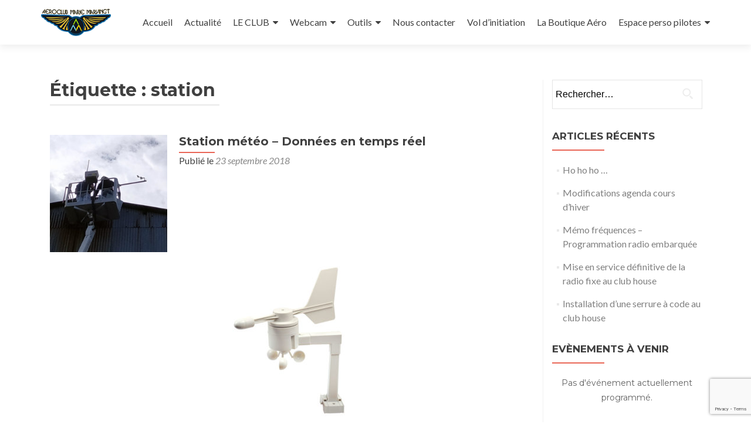

--- FILE ---
content_type: text/html; charset=utf-8
request_url: https://www.google.com/recaptcha/api2/anchor?ar=1&k=6LfMlZApAAAAAOh5cdzB8rSHFbo3_22ZihW32kmr&co=aHR0cHM6Ly93d3cudWxtLW5hbmN5LW1hbHpldmlsbGUuY29tOjQ0Mw..&hl=en&v=PoyoqOPhxBO7pBk68S4YbpHZ&size=invisible&anchor-ms=20000&execute-ms=30000&cb=s2xhgzmhncdm
body_size: 48894
content:
<!DOCTYPE HTML><html dir="ltr" lang="en"><head><meta http-equiv="Content-Type" content="text/html; charset=UTF-8">
<meta http-equiv="X-UA-Compatible" content="IE=edge">
<title>reCAPTCHA</title>
<style type="text/css">
/* cyrillic-ext */
@font-face {
  font-family: 'Roboto';
  font-style: normal;
  font-weight: 400;
  font-stretch: 100%;
  src: url(//fonts.gstatic.com/s/roboto/v48/KFO7CnqEu92Fr1ME7kSn66aGLdTylUAMa3GUBHMdazTgWw.woff2) format('woff2');
  unicode-range: U+0460-052F, U+1C80-1C8A, U+20B4, U+2DE0-2DFF, U+A640-A69F, U+FE2E-FE2F;
}
/* cyrillic */
@font-face {
  font-family: 'Roboto';
  font-style: normal;
  font-weight: 400;
  font-stretch: 100%;
  src: url(//fonts.gstatic.com/s/roboto/v48/KFO7CnqEu92Fr1ME7kSn66aGLdTylUAMa3iUBHMdazTgWw.woff2) format('woff2');
  unicode-range: U+0301, U+0400-045F, U+0490-0491, U+04B0-04B1, U+2116;
}
/* greek-ext */
@font-face {
  font-family: 'Roboto';
  font-style: normal;
  font-weight: 400;
  font-stretch: 100%;
  src: url(//fonts.gstatic.com/s/roboto/v48/KFO7CnqEu92Fr1ME7kSn66aGLdTylUAMa3CUBHMdazTgWw.woff2) format('woff2');
  unicode-range: U+1F00-1FFF;
}
/* greek */
@font-face {
  font-family: 'Roboto';
  font-style: normal;
  font-weight: 400;
  font-stretch: 100%;
  src: url(//fonts.gstatic.com/s/roboto/v48/KFO7CnqEu92Fr1ME7kSn66aGLdTylUAMa3-UBHMdazTgWw.woff2) format('woff2');
  unicode-range: U+0370-0377, U+037A-037F, U+0384-038A, U+038C, U+038E-03A1, U+03A3-03FF;
}
/* math */
@font-face {
  font-family: 'Roboto';
  font-style: normal;
  font-weight: 400;
  font-stretch: 100%;
  src: url(//fonts.gstatic.com/s/roboto/v48/KFO7CnqEu92Fr1ME7kSn66aGLdTylUAMawCUBHMdazTgWw.woff2) format('woff2');
  unicode-range: U+0302-0303, U+0305, U+0307-0308, U+0310, U+0312, U+0315, U+031A, U+0326-0327, U+032C, U+032F-0330, U+0332-0333, U+0338, U+033A, U+0346, U+034D, U+0391-03A1, U+03A3-03A9, U+03B1-03C9, U+03D1, U+03D5-03D6, U+03F0-03F1, U+03F4-03F5, U+2016-2017, U+2034-2038, U+203C, U+2040, U+2043, U+2047, U+2050, U+2057, U+205F, U+2070-2071, U+2074-208E, U+2090-209C, U+20D0-20DC, U+20E1, U+20E5-20EF, U+2100-2112, U+2114-2115, U+2117-2121, U+2123-214F, U+2190, U+2192, U+2194-21AE, U+21B0-21E5, U+21F1-21F2, U+21F4-2211, U+2213-2214, U+2216-22FF, U+2308-230B, U+2310, U+2319, U+231C-2321, U+2336-237A, U+237C, U+2395, U+239B-23B7, U+23D0, U+23DC-23E1, U+2474-2475, U+25AF, U+25B3, U+25B7, U+25BD, U+25C1, U+25CA, U+25CC, U+25FB, U+266D-266F, U+27C0-27FF, U+2900-2AFF, U+2B0E-2B11, U+2B30-2B4C, U+2BFE, U+3030, U+FF5B, U+FF5D, U+1D400-1D7FF, U+1EE00-1EEFF;
}
/* symbols */
@font-face {
  font-family: 'Roboto';
  font-style: normal;
  font-weight: 400;
  font-stretch: 100%;
  src: url(//fonts.gstatic.com/s/roboto/v48/KFO7CnqEu92Fr1ME7kSn66aGLdTylUAMaxKUBHMdazTgWw.woff2) format('woff2');
  unicode-range: U+0001-000C, U+000E-001F, U+007F-009F, U+20DD-20E0, U+20E2-20E4, U+2150-218F, U+2190, U+2192, U+2194-2199, U+21AF, U+21E6-21F0, U+21F3, U+2218-2219, U+2299, U+22C4-22C6, U+2300-243F, U+2440-244A, U+2460-24FF, U+25A0-27BF, U+2800-28FF, U+2921-2922, U+2981, U+29BF, U+29EB, U+2B00-2BFF, U+4DC0-4DFF, U+FFF9-FFFB, U+10140-1018E, U+10190-1019C, U+101A0, U+101D0-101FD, U+102E0-102FB, U+10E60-10E7E, U+1D2C0-1D2D3, U+1D2E0-1D37F, U+1F000-1F0FF, U+1F100-1F1AD, U+1F1E6-1F1FF, U+1F30D-1F30F, U+1F315, U+1F31C, U+1F31E, U+1F320-1F32C, U+1F336, U+1F378, U+1F37D, U+1F382, U+1F393-1F39F, U+1F3A7-1F3A8, U+1F3AC-1F3AF, U+1F3C2, U+1F3C4-1F3C6, U+1F3CA-1F3CE, U+1F3D4-1F3E0, U+1F3ED, U+1F3F1-1F3F3, U+1F3F5-1F3F7, U+1F408, U+1F415, U+1F41F, U+1F426, U+1F43F, U+1F441-1F442, U+1F444, U+1F446-1F449, U+1F44C-1F44E, U+1F453, U+1F46A, U+1F47D, U+1F4A3, U+1F4B0, U+1F4B3, U+1F4B9, U+1F4BB, U+1F4BF, U+1F4C8-1F4CB, U+1F4D6, U+1F4DA, U+1F4DF, U+1F4E3-1F4E6, U+1F4EA-1F4ED, U+1F4F7, U+1F4F9-1F4FB, U+1F4FD-1F4FE, U+1F503, U+1F507-1F50B, U+1F50D, U+1F512-1F513, U+1F53E-1F54A, U+1F54F-1F5FA, U+1F610, U+1F650-1F67F, U+1F687, U+1F68D, U+1F691, U+1F694, U+1F698, U+1F6AD, U+1F6B2, U+1F6B9-1F6BA, U+1F6BC, U+1F6C6-1F6CF, U+1F6D3-1F6D7, U+1F6E0-1F6EA, U+1F6F0-1F6F3, U+1F6F7-1F6FC, U+1F700-1F7FF, U+1F800-1F80B, U+1F810-1F847, U+1F850-1F859, U+1F860-1F887, U+1F890-1F8AD, U+1F8B0-1F8BB, U+1F8C0-1F8C1, U+1F900-1F90B, U+1F93B, U+1F946, U+1F984, U+1F996, U+1F9E9, U+1FA00-1FA6F, U+1FA70-1FA7C, U+1FA80-1FA89, U+1FA8F-1FAC6, U+1FACE-1FADC, U+1FADF-1FAE9, U+1FAF0-1FAF8, U+1FB00-1FBFF;
}
/* vietnamese */
@font-face {
  font-family: 'Roboto';
  font-style: normal;
  font-weight: 400;
  font-stretch: 100%;
  src: url(//fonts.gstatic.com/s/roboto/v48/KFO7CnqEu92Fr1ME7kSn66aGLdTylUAMa3OUBHMdazTgWw.woff2) format('woff2');
  unicode-range: U+0102-0103, U+0110-0111, U+0128-0129, U+0168-0169, U+01A0-01A1, U+01AF-01B0, U+0300-0301, U+0303-0304, U+0308-0309, U+0323, U+0329, U+1EA0-1EF9, U+20AB;
}
/* latin-ext */
@font-face {
  font-family: 'Roboto';
  font-style: normal;
  font-weight: 400;
  font-stretch: 100%;
  src: url(//fonts.gstatic.com/s/roboto/v48/KFO7CnqEu92Fr1ME7kSn66aGLdTylUAMa3KUBHMdazTgWw.woff2) format('woff2');
  unicode-range: U+0100-02BA, U+02BD-02C5, U+02C7-02CC, U+02CE-02D7, U+02DD-02FF, U+0304, U+0308, U+0329, U+1D00-1DBF, U+1E00-1E9F, U+1EF2-1EFF, U+2020, U+20A0-20AB, U+20AD-20C0, U+2113, U+2C60-2C7F, U+A720-A7FF;
}
/* latin */
@font-face {
  font-family: 'Roboto';
  font-style: normal;
  font-weight: 400;
  font-stretch: 100%;
  src: url(//fonts.gstatic.com/s/roboto/v48/KFO7CnqEu92Fr1ME7kSn66aGLdTylUAMa3yUBHMdazQ.woff2) format('woff2');
  unicode-range: U+0000-00FF, U+0131, U+0152-0153, U+02BB-02BC, U+02C6, U+02DA, U+02DC, U+0304, U+0308, U+0329, U+2000-206F, U+20AC, U+2122, U+2191, U+2193, U+2212, U+2215, U+FEFF, U+FFFD;
}
/* cyrillic-ext */
@font-face {
  font-family: 'Roboto';
  font-style: normal;
  font-weight: 500;
  font-stretch: 100%;
  src: url(//fonts.gstatic.com/s/roboto/v48/KFO7CnqEu92Fr1ME7kSn66aGLdTylUAMa3GUBHMdazTgWw.woff2) format('woff2');
  unicode-range: U+0460-052F, U+1C80-1C8A, U+20B4, U+2DE0-2DFF, U+A640-A69F, U+FE2E-FE2F;
}
/* cyrillic */
@font-face {
  font-family: 'Roboto';
  font-style: normal;
  font-weight: 500;
  font-stretch: 100%;
  src: url(//fonts.gstatic.com/s/roboto/v48/KFO7CnqEu92Fr1ME7kSn66aGLdTylUAMa3iUBHMdazTgWw.woff2) format('woff2');
  unicode-range: U+0301, U+0400-045F, U+0490-0491, U+04B0-04B1, U+2116;
}
/* greek-ext */
@font-face {
  font-family: 'Roboto';
  font-style: normal;
  font-weight: 500;
  font-stretch: 100%;
  src: url(//fonts.gstatic.com/s/roboto/v48/KFO7CnqEu92Fr1ME7kSn66aGLdTylUAMa3CUBHMdazTgWw.woff2) format('woff2');
  unicode-range: U+1F00-1FFF;
}
/* greek */
@font-face {
  font-family: 'Roboto';
  font-style: normal;
  font-weight: 500;
  font-stretch: 100%;
  src: url(//fonts.gstatic.com/s/roboto/v48/KFO7CnqEu92Fr1ME7kSn66aGLdTylUAMa3-UBHMdazTgWw.woff2) format('woff2');
  unicode-range: U+0370-0377, U+037A-037F, U+0384-038A, U+038C, U+038E-03A1, U+03A3-03FF;
}
/* math */
@font-face {
  font-family: 'Roboto';
  font-style: normal;
  font-weight: 500;
  font-stretch: 100%;
  src: url(//fonts.gstatic.com/s/roboto/v48/KFO7CnqEu92Fr1ME7kSn66aGLdTylUAMawCUBHMdazTgWw.woff2) format('woff2');
  unicode-range: U+0302-0303, U+0305, U+0307-0308, U+0310, U+0312, U+0315, U+031A, U+0326-0327, U+032C, U+032F-0330, U+0332-0333, U+0338, U+033A, U+0346, U+034D, U+0391-03A1, U+03A3-03A9, U+03B1-03C9, U+03D1, U+03D5-03D6, U+03F0-03F1, U+03F4-03F5, U+2016-2017, U+2034-2038, U+203C, U+2040, U+2043, U+2047, U+2050, U+2057, U+205F, U+2070-2071, U+2074-208E, U+2090-209C, U+20D0-20DC, U+20E1, U+20E5-20EF, U+2100-2112, U+2114-2115, U+2117-2121, U+2123-214F, U+2190, U+2192, U+2194-21AE, U+21B0-21E5, U+21F1-21F2, U+21F4-2211, U+2213-2214, U+2216-22FF, U+2308-230B, U+2310, U+2319, U+231C-2321, U+2336-237A, U+237C, U+2395, U+239B-23B7, U+23D0, U+23DC-23E1, U+2474-2475, U+25AF, U+25B3, U+25B7, U+25BD, U+25C1, U+25CA, U+25CC, U+25FB, U+266D-266F, U+27C0-27FF, U+2900-2AFF, U+2B0E-2B11, U+2B30-2B4C, U+2BFE, U+3030, U+FF5B, U+FF5D, U+1D400-1D7FF, U+1EE00-1EEFF;
}
/* symbols */
@font-face {
  font-family: 'Roboto';
  font-style: normal;
  font-weight: 500;
  font-stretch: 100%;
  src: url(//fonts.gstatic.com/s/roboto/v48/KFO7CnqEu92Fr1ME7kSn66aGLdTylUAMaxKUBHMdazTgWw.woff2) format('woff2');
  unicode-range: U+0001-000C, U+000E-001F, U+007F-009F, U+20DD-20E0, U+20E2-20E4, U+2150-218F, U+2190, U+2192, U+2194-2199, U+21AF, U+21E6-21F0, U+21F3, U+2218-2219, U+2299, U+22C4-22C6, U+2300-243F, U+2440-244A, U+2460-24FF, U+25A0-27BF, U+2800-28FF, U+2921-2922, U+2981, U+29BF, U+29EB, U+2B00-2BFF, U+4DC0-4DFF, U+FFF9-FFFB, U+10140-1018E, U+10190-1019C, U+101A0, U+101D0-101FD, U+102E0-102FB, U+10E60-10E7E, U+1D2C0-1D2D3, U+1D2E0-1D37F, U+1F000-1F0FF, U+1F100-1F1AD, U+1F1E6-1F1FF, U+1F30D-1F30F, U+1F315, U+1F31C, U+1F31E, U+1F320-1F32C, U+1F336, U+1F378, U+1F37D, U+1F382, U+1F393-1F39F, U+1F3A7-1F3A8, U+1F3AC-1F3AF, U+1F3C2, U+1F3C4-1F3C6, U+1F3CA-1F3CE, U+1F3D4-1F3E0, U+1F3ED, U+1F3F1-1F3F3, U+1F3F5-1F3F7, U+1F408, U+1F415, U+1F41F, U+1F426, U+1F43F, U+1F441-1F442, U+1F444, U+1F446-1F449, U+1F44C-1F44E, U+1F453, U+1F46A, U+1F47D, U+1F4A3, U+1F4B0, U+1F4B3, U+1F4B9, U+1F4BB, U+1F4BF, U+1F4C8-1F4CB, U+1F4D6, U+1F4DA, U+1F4DF, U+1F4E3-1F4E6, U+1F4EA-1F4ED, U+1F4F7, U+1F4F9-1F4FB, U+1F4FD-1F4FE, U+1F503, U+1F507-1F50B, U+1F50D, U+1F512-1F513, U+1F53E-1F54A, U+1F54F-1F5FA, U+1F610, U+1F650-1F67F, U+1F687, U+1F68D, U+1F691, U+1F694, U+1F698, U+1F6AD, U+1F6B2, U+1F6B9-1F6BA, U+1F6BC, U+1F6C6-1F6CF, U+1F6D3-1F6D7, U+1F6E0-1F6EA, U+1F6F0-1F6F3, U+1F6F7-1F6FC, U+1F700-1F7FF, U+1F800-1F80B, U+1F810-1F847, U+1F850-1F859, U+1F860-1F887, U+1F890-1F8AD, U+1F8B0-1F8BB, U+1F8C0-1F8C1, U+1F900-1F90B, U+1F93B, U+1F946, U+1F984, U+1F996, U+1F9E9, U+1FA00-1FA6F, U+1FA70-1FA7C, U+1FA80-1FA89, U+1FA8F-1FAC6, U+1FACE-1FADC, U+1FADF-1FAE9, U+1FAF0-1FAF8, U+1FB00-1FBFF;
}
/* vietnamese */
@font-face {
  font-family: 'Roboto';
  font-style: normal;
  font-weight: 500;
  font-stretch: 100%;
  src: url(//fonts.gstatic.com/s/roboto/v48/KFO7CnqEu92Fr1ME7kSn66aGLdTylUAMa3OUBHMdazTgWw.woff2) format('woff2');
  unicode-range: U+0102-0103, U+0110-0111, U+0128-0129, U+0168-0169, U+01A0-01A1, U+01AF-01B0, U+0300-0301, U+0303-0304, U+0308-0309, U+0323, U+0329, U+1EA0-1EF9, U+20AB;
}
/* latin-ext */
@font-face {
  font-family: 'Roboto';
  font-style: normal;
  font-weight: 500;
  font-stretch: 100%;
  src: url(//fonts.gstatic.com/s/roboto/v48/KFO7CnqEu92Fr1ME7kSn66aGLdTylUAMa3KUBHMdazTgWw.woff2) format('woff2');
  unicode-range: U+0100-02BA, U+02BD-02C5, U+02C7-02CC, U+02CE-02D7, U+02DD-02FF, U+0304, U+0308, U+0329, U+1D00-1DBF, U+1E00-1E9F, U+1EF2-1EFF, U+2020, U+20A0-20AB, U+20AD-20C0, U+2113, U+2C60-2C7F, U+A720-A7FF;
}
/* latin */
@font-face {
  font-family: 'Roboto';
  font-style: normal;
  font-weight: 500;
  font-stretch: 100%;
  src: url(//fonts.gstatic.com/s/roboto/v48/KFO7CnqEu92Fr1ME7kSn66aGLdTylUAMa3yUBHMdazQ.woff2) format('woff2');
  unicode-range: U+0000-00FF, U+0131, U+0152-0153, U+02BB-02BC, U+02C6, U+02DA, U+02DC, U+0304, U+0308, U+0329, U+2000-206F, U+20AC, U+2122, U+2191, U+2193, U+2212, U+2215, U+FEFF, U+FFFD;
}
/* cyrillic-ext */
@font-face {
  font-family: 'Roboto';
  font-style: normal;
  font-weight: 900;
  font-stretch: 100%;
  src: url(//fonts.gstatic.com/s/roboto/v48/KFO7CnqEu92Fr1ME7kSn66aGLdTylUAMa3GUBHMdazTgWw.woff2) format('woff2');
  unicode-range: U+0460-052F, U+1C80-1C8A, U+20B4, U+2DE0-2DFF, U+A640-A69F, U+FE2E-FE2F;
}
/* cyrillic */
@font-face {
  font-family: 'Roboto';
  font-style: normal;
  font-weight: 900;
  font-stretch: 100%;
  src: url(//fonts.gstatic.com/s/roboto/v48/KFO7CnqEu92Fr1ME7kSn66aGLdTylUAMa3iUBHMdazTgWw.woff2) format('woff2');
  unicode-range: U+0301, U+0400-045F, U+0490-0491, U+04B0-04B1, U+2116;
}
/* greek-ext */
@font-face {
  font-family: 'Roboto';
  font-style: normal;
  font-weight: 900;
  font-stretch: 100%;
  src: url(//fonts.gstatic.com/s/roboto/v48/KFO7CnqEu92Fr1ME7kSn66aGLdTylUAMa3CUBHMdazTgWw.woff2) format('woff2');
  unicode-range: U+1F00-1FFF;
}
/* greek */
@font-face {
  font-family: 'Roboto';
  font-style: normal;
  font-weight: 900;
  font-stretch: 100%;
  src: url(//fonts.gstatic.com/s/roboto/v48/KFO7CnqEu92Fr1ME7kSn66aGLdTylUAMa3-UBHMdazTgWw.woff2) format('woff2');
  unicode-range: U+0370-0377, U+037A-037F, U+0384-038A, U+038C, U+038E-03A1, U+03A3-03FF;
}
/* math */
@font-face {
  font-family: 'Roboto';
  font-style: normal;
  font-weight: 900;
  font-stretch: 100%;
  src: url(//fonts.gstatic.com/s/roboto/v48/KFO7CnqEu92Fr1ME7kSn66aGLdTylUAMawCUBHMdazTgWw.woff2) format('woff2');
  unicode-range: U+0302-0303, U+0305, U+0307-0308, U+0310, U+0312, U+0315, U+031A, U+0326-0327, U+032C, U+032F-0330, U+0332-0333, U+0338, U+033A, U+0346, U+034D, U+0391-03A1, U+03A3-03A9, U+03B1-03C9, U+03D1, U+03D5-03D6, U+03F0-03F1, U+03F4-03F5, U+2016-2017, U+2034-2038, U+203C, U+2040, U+2043, U+2047, U+2050, U+2057, U+205F, U+2070-2071, U+2074-208E, U+2090-209C, U+20D0-20DC, U+20E1, U+20E5-20EF, U+2100-2112, U+2114-2115, U+2117-2121, U+2123-214F, U+2190, U+2192, U+2194-21AE, U+21B0-21E5, U+21F1-21F2, U+21F4-2211, U+2213-2214, U+2216-22FF, U+2308-230B, U+2310, U+2319, U+231C-2321, U+2336-237A, U+237C, U+2395, U+239B-23B7, U+23D0, U+23DC-23E1, U+2474-2475, U+25AF, U+25B3, U+25B7, U+25BD, U+25C1, U+25CA, U+25CC, U+25FB, U+266D-266F, U+27C0-27FF, U+2900-2AFF, U+2B0E-2B11, U+2B30-2B4C, U+2BFE, U+3030, U+FF5B, U+FF5D, U+1D400-1D7FF, U+1EE00-1EEFF;
}
/* symbols */
@font-face {
  font-family: 'Roboto';
  font-style: normal;
  font-weight: 900;
  font-stretch: 100%;
  src: url(//fonts.gstatic.com/s/roboto/v48/KFO7CnqEu92Fr1ME7kSn66aGLdTylUAMaxKUBHMdazTgWw.woff2) format('woff2');
  unicode-range: U+0001-000C, U+000E-001F, U+007F-009F, U+20DD-20E0, U+20E2-20E4, U+2150-218F, U+2190, U+2192, U+2194-2199, U+21AF, U+21E6-21F0, U+21F3, U+2218-2219, U+2299, U+22C4-22C6, U+2300-243F, U+2440-244A, U+2460-24FF, U+25A0-27BF, U+2800-28FF, U+2921-2922, U+2981, U+29BF, U+29EB, U+2B00-2BFF, U+4DC0-4DFF, U+FFF9-FFFB, U+10140-1018E, U+10190-1019C, U+101A0, U+101D0-101FD, U+102E0-102FB, U+10E60-10E7E, U+1D2C0-1D2D3, U+1D2E0-1D37F, U+1F000-1F0FF, U+1F100-1F1AD, U+1F1E6-1F1FF, U+1F30D-1F30F, U+1F315, U+1F31C, U+1F31E, U+1F320-1F32C, U+1F336, U+1F378, U+1F37D, U+1F382, U+1F393-1F39F, U+1F3A7-1F3A8, U+1F3AC-1F3AF, U+1F3C2, U+1F3C4-1F3C6, U+1F3CA-1F3CE, U+1F3D4-1F3E0, U+1F3ED, U+1F3F1-1F3F3, U+1F3F5-1F3F7, U+1F408, U+1F415, U+1F41F, U+1F426, U+1F43F, U+1F441-1F442, U+1F444, U+1F446-1F449, U+1F44C-1F44E, U+1F453, U+1F46A, U+1F47D, U+1F4A3, U+1F4B0, U+1F4B3, U+1F4B9, U+1F4BB, U+1F4BF, U+1F4C8-1F4CB, U+1F4D6, U+1F4DA, U+1F4DF, U+1F4E3-1F4E6, U+1F4EA-1F4ED, U+1F4F7, U+1F4F9-1F4FB, U+1F4FD-1F4FE, U+1F503, U+1F507-1F50B, U+1F50D, U+1F512-1F513, U+1F53E-1F54A, U+1F54F-1F5FA, U+1F610, U+1F650-1F67F, U+1F687, U+1F68D, U+1F691, U+1F694, U+1F698, U+1F6AD, U+1F6B2, U+1F6B9-1F6BA, U+1F6BC, U+1F6C6-1F6CF, U+1F6D3-1F6D7, U+1F6E0-1F6EA, U+1F6F0-1F6F3, U+1F6F7-1F6FC, U+1F700-1F7FF, U+1F800-1F80B, U+1F810-1F847, U+1F850-1F859, U+1F860-1F887, U+1F890-1F8AD, U+1F8B0-1F8BB, U+1F8C0-1F8C1, U+1F900-1F90B, U+1F93B, U+1F946, U+1F984, U+1F996, U+1F9E9, U+1FA00-1FA6F, U+1FA70-1FA7C, U+1FA80-1FA89, U+1FA8F-1FAC6, U+1FACE-1FADC, U+1FADF-1FAE9, U+1FAF0-1FAF8, U+1FB00-1FBFF;
}
/* vietnamese */
@font-face {
  font-family: 'Roboto';
  font-style: normal;
  font-weight: 900;
  font-stretch: 100%;
  src: url(//fonts.gstatic.com/s/roboto/v48/KFO7CnqEu92Fr1ME7kSn66aGLdTylUAMa3OUBHMdazTgWw.woff2) format('woff2');
  unicode-range: U+0102-0103, U+0110-0111, U+0128-0129, U+0168-0169, U+01A0-01A1, U+01AF-01B0, U+0300-0301, U+0303-0304, U+0308-0309, U+0323, U+0329, U+1EA0-1EF9, U+20AB;
}
/* latin-ext */
@font-face {
  font-family: 'Roboto';
  font-style: normal;
  font-weight: 900;
  font-stretch: 100%;
  src: url(//fonts.gstatic.com/s/roboto/v48/KFO7CnqEu92Fr1ME7kSn66aGLdTylUAMa3KUBHMdazTgWw.woff2) format('woff2');
  unicode-range: U+0100-02BA, U+02BD-02C5, U+02C7-02CC, U+02CE-02D7, U+02DD-02FF, U+0304, U+0308, U+0329, U+1D00-1DBF, U+1E00-1E9F, U+1EF2-1EFF, U+2020, U+20A0-20AB, U+20AD-20C0, U+2113, U+2C60-2C7F, U+A720-A7FF;
}
/* latin */
@font-face {
  font-family: 'Roboto';
  font-style: normal;
  font-weight: 900;
  font-stretch: 100%;
  src: url(//fonts.gstatic.com/s/roboto/v48/KFO7CnqEu92Fr1ME7kSn66aGLdTylUAMa3yUBHMdazQ.woff2) format('woff2');
  unicode-range: U+0000-00FF, U+0131, U+0152-0153, U+02BB-02BC, U+02C6, U+02DA, U+02DC, U+0304, U+0308, U+0329, U+2000-206F, U+20AC, U+2122, U+2191, U+2193, U+2212, U+2215, U+FEFF, U+FFFD;
}

</style>
<link rel="stylesheet" type="text/css" href="https://www.gstatic.com/recaptcha/releases/PoyoqOPhxBO7pBk68S4YbpHZ/styles__ltr.css">
<script nonce="ofxFfYaE96kB0bGUKIYI2Q" type="text/javascript">window['__recaptcha_api'] = 'https://www.google.com/recaptcha/api2/';</script>
<script type="text/javascript" src="https://www.gstatic.com/recaptcha/releases/PoyoqOPhxBO7pBk68S4YbpHZ/recaptcha__en.js" nonce="ofxFfYaE96kB0bGUKIYI2Q">
      
    </script></head>
<body><div id="rc-anchor-alert" class="rc-anchor-alert"></div>
<input type="hidden" id="recaptcha-token" value="[base64]">
<script type="text/javascript" nonce="ofxFfYaE96kB0bGUKIYI2Q">
      recaptcha.anchor.Main.init("[\x22ainput\x22,[\x22bgdata\x22,\x22\x22,\[base64]/[base64]/[base64]/KE4oMTI0LHYsdi5HKSxMWihsLHYpKTpOKDEyNCx2LGwpLFYpLHYpLFQpKSxGKDE3MSx2KX0scjc9ZnVuY3Rpb24obCl7cmV0dXJuIGx9LEM9ZnVuY3Rpb24obCxWLHYpe04odixsLFYpLFZbYWtdPTI3OTZ9LG49ZnVuY3Rpb24obCxWKXtWLlg9KChWLlg/[base64]/[base64]/[base64]/[base64]/[base64]/[base64]/[base64]/[base64]/[base64]/[base64]/[base64]\\u003d\x22,\[base64]\\u003d\\u003d\x22,\x22JMKcWhbDh8OEwoNTw7ADEsOZDxzDghPChRoyw60Cw5TDu8Kcw4DCoWIRA2BuUMOuGsO/K8OVw47DhSlpwpvCmMO/fR8jdcOPQMOYwpbDmcOSLBfDiMKIw4Qww6EUWyjDl8KefQ/CgHxQw47Cj8KUbcKpwqPCp18Qw7rDpcKGCsOhLMOYwpASKnnCkygfd0h9wqTCrSQhCsKAw4LCowLDkMOXwookDw3ClGHCm8O3wp5gElRGwpkgQW7CjA/CvsOdUzsQwq/DmggtUV8YeX0WWxzDkRV9w5EWw6RdIcKSw6xofMOmXMK9woRuw7o3cy9mw7zDvndaw5V5JcO5w4UywrrDp07CswIEZ8O+w5F2wqJBVcKTwr/[base64]/wpLCm8OsVMOIdcO7Zk5tw6Z8w4bCh2zDtsOZBMOZw51Ow4PDuzhxOR7DiivCvANGwrDDjxIqHzrDhcKkThxyw4JJR8K/[base64]/IcKPw6VsOi7DuD1OL8OyDsKeSk8jw6VnQsOnXMKhwpHCkMKWwoFEWTzCqsOUwq3CghbDkArDucOwHcKjwqLDk0TDjG3Dt3LCoV4wwqgbVMKlwqHClsKkwpshwqHCpcK8dCJEwrt4NcOuIn0Cwp57w7/DoH0Da3fClmrCocKvw6wdT8KtwoRrw54Kw6HCgsKbM3FFwpbCiWwRL8O0N8KkbcOswprChU9eYcK5w77DqMO+Bklzw5zDtcKMwpRHd8Ouw4jCviJFfHXDvCXDrMOHw4gDw5vDtcKDwrXDs0TDslnClS/DhMOhwosTw7lgeMOEwqtibAEufMKcHmwpBcKMwpFEw5nCkwPDnVfDunbDgcKJwoDCo2nDj8Krw7nCj2bDr8Ktw67Cvx4qw6o0w6J7w5AxeWorGcKGw6s1wqXDh8O9wqrDjsKvYT/CtMK6eg0YTsK5UcO4VMKiwp18OsKOwok1Ph3DpcK6wrHCmUl0wqbDvTLDqh3CpSg7DUBLwoTCnHnCjMKgXcONwqkvJcKMCMO5wpzCtlplZUo/KMKsw5s9wpVbwrZtw7rDkjXCq8OMw4UIw6jCsm0+w7U2UsOmN2PCosKbw6LDqybDsMKawovClStQwoZKwrAdwpZkw4Y/AsOmG3/Dhk7CjMOaAFTCk8KLwovCi8OaMz9+w5bDlzxMbxTDu07Di20Nwp5HwobDs8OwLwpswrUjW8KlODjDvHBsV8K1woPDnAHCkcKWwq8FRznCoHRnO17ClWQSw6vCtUNuw5zCo8K7Y0PCv8OWw5fDnBNAJVoXw4lzNU3CokIfwqLDrMKXwrXDpS/[base64]/CucK3EVnDn8K+w7nCuETCuMOeJEXCocOAwonDl0nCmT4twoglw6TDhMOkY0JjAHjCuMOcwpbChcKYSsO+S8OXd8K4ZsK/HsKcZA7CsFBAM8Oxwq7DusKmwpjCnkoBO8K1wrDDscKgGkh/w5DCnsKaelvDoG0LUXHCiw4hNcOhfTHCqQosXSDCpsOAAmrCvUoTwrdQK8OjfcK/w4DDv8OWwoorwpHClCLCkcKYwo7CkVJ7w6/[base64]/CvDlCcyDDoUbCn8ObwqdSwoTCnRjDkcOAwprCksOfbBJAwrLCg8O8UsObw6XDkhXCiV3CnMKUw4nDkMKtLHjDgEfCmXXDpsKjG8O5WmRFd3UYwo/Cvydfw67CtsOwfcOww5jDkBRgw51Ic8KlwrMlPS4QIC3CvkrCmWhFecOLw6VUTcOUwoAOfgjCnHFPw6DDp8KOYsKlXcKSDcOLwrPCm8K/w4dUwoJSQcONeAjDr0hrw6HDiSLDqwdTw4xaOcO/wqs/wqLCpsOYwohlbSAPwrHCpMOIV0jCqsKoHMK0w74XwoE2AcKdRsOLMsK9wr8NQsONUxDCgnNcGUw5wofDljtSw7nDmsOhb8OWVsO/wpHCo8OzOXLCiMODCntqw73DtsKsbsOeCSzCk8KhGyLDvMKUw4ZfwpF3wq/DssOQR2VRd8OuRhvDp29jHsOCTQjCscOVwrlIeiPCi2DCtXzCgA/[base64]/[base64]/Dj1fDhTLCuH3Cg38RC8K0woQIw4c0w7Y/w7NYw6PCk33Dl0RgYBhpbWvDqcOVWMOkXHHCn8KPw51qGCc1PsOzwpMEOXQowrY1OsKow540BBHCm0zCsMKew4xCYMKtCcOlwoTCh8KpwqUCN8KPY8OvZMKTw5QaWsKJIgQgDsOsMxDDusOLw6tHC8O/Fw7DpsKlwp3DhsKmwqJ/XEp3CBEcwpLCt2Y0w7w8OU/[base64]/TMOoasOtBBzDpRnDr2ldwo8NWhA1wrDDt8OXw4DDkcK0YlfDtRoewqJ5w5l+TMKKTQLDrWowSsOcF8KawrDDnsK/TlFtbcObDm9Vw7/CnVM5GEx3axMVQWxtf8O7QsOVwqQAK8KTUcONFcOwGcO0MsKeGMKDJ8KFwrBQwpsAeMOVw4pYewM1MmdQZ8KwSDd3LVRUwoLDjcO4w7lmw4s8w5UWwoxlFDd7NVXCl8KfwqoQRWPClsOTQ8Khw5jDscOdbMKTQBPDvUfClBl0wrbCvsOoLHfCmcOfecKFwqUpw6/DvxcWwqtMGW0WwpDDhWzCr8OiQMOzw6fDpsOnwq/ChB3Du8KedsK0wpQLwqjCjsKvw5PCnMOoQ8KDRiNRccKzbwLCsxLCu8KPBcOTw7vDssOIIiZqwoTCicOQwowfwqTClxnDhMKow77DisOPwofCjMOew48cIwl/Ig/DiWcFw54OwrUGKFADYlTDmMOaw4PCv1DCscO3bTHCsDDCmMKTDMKjJGTCqsOnAMKHwqxGKlR8BsKcwp58w6TCs2ZdwozClcKUFMK5wqk9w4M+e8OiUx7Cs8KYLMKPNAhFwovDq8ORd8K4w74FwqZubjZBw7HCog8kL8KbDsK/dCsQw58RwqDCtcK7JsOtwppMYMOgd8KHawBVwrnCvsKfAMK7NsKLccORSsOiOsK0BjMKOsKGw7gmw7bCg8KAw4VHP0PCicOUw5rCoR1/Pigfwq/CsE8vw5rDlWLDt8Kswr5DYwXCp8KjGgDDo8KFUWTCpTLCsHtDfcO6w4/DlcKnwql5KcKAS8Kuw44ew4jCrXRAWcOPTsOTGSoZw4DDhFJhwqAuDMK2ZsOVGmfDuVwATsORwqPDr2nClsOTTsKJVF8zXmcsw5MGDxjDmzhow4DDpD/ClktVSCvDnlLCmcKaw7htwobDmsKkccKVTSpyAsOdwqoJaEzDs8K8ZMKXwrXCo1JAG8Odwq8rTcKewqYTfDFtw6lQw73DoFNGUsO2w7fDncO6LMK3wqtgwoBPwpBNw75wBywOwq/CgMOpTCXCoU8fcMOdK8OxPMKMwqgVBjrDrsOJw6TCnsKPw6XDvxLCqzHDmy/CpXDCvDrCi8OTwofDjXrCm21De8KUwo/DpEjDsE/DlVpiw54Nw6PCu8K2w4/[base64]/TsOhw4pTw7rCq8OYJnrClANCwocPEcKBw7jDml85C2XDvz/DqF13w6jCqS00P8KIMWXChEnDtGdkbT3CusOSw5xALMKtY8O4w5FJwrMKw5BgLWVpwq3Dn8K8wqnCtnZuwrbDjGIyHTZ6AMO1woXCr2TCqhcDwrHDqD4WSUN7N8OMP0rCo8KvwrXDtsKDVn/Dvw9uEsKMwoYlRm/CrsKtwptnIU4qQMKrw4bDgyPDuMO1wrtWQhrCnndyw4Z+woFrDMOHNkDDnXzDqsO5wpVkw7BpMk/CqsK2aTPDjMOYw6HDj8KQf3s+L8KOworClXkgLRUMw5RNXF7CmVXDnzxdC8K+wqMIw7nCvHXDuFrCoGfDkETCjXXCt8K8S8OMRB4cw4MJSWtFwpcSwroEAMKPNAc9blVlBzQWwrbCpWnDkRzCssOdw7gqwoQnw6jDpsObw7cvaMKKw4XCuMOvIgLDmEvDkMK/wqU+wowJw549Lk7CtHNZw4FNU0LCscKvGsOnVnjChHszPMOxwoY6aD0BHcOHw6rCmgkzwoLCjsKOwojDisOjE1hTa8K9w7/DocO9GnzCvsK7w6rDh3TCqcOWw6LCmsKTw60WAxrCosOFVMOwamHCh8ODwqTDlTckwr/ClHcFwoXDsDE4w5XDo8KywqhswqcTwoDDh8OeT8OpwrLDpzB8w5AvwoJKw4LDrcKBw6UXw7VlD8OgO3zDn1/DoMO9w4YCw6c4w4EZw44dUwdeEcKRO8KAw58lMUHCrQnDs8OTa1M5E8KWOXF8w4kBw6XDlcO4w6nCtsKsFsKte8ORAC/DosO1GsKiw5nDnsOvWsOyw6bCgkDCoCzDqwTDsmkVG8OuRMO9fSPCgsK2KFpYw5vChSDDjX4AwqXCv8KwwpMjwqLCr8OQOMK8AcKxIMO1wpYtBwDCplRGZyPDpMOybDoLBsKTwpwKwog6bcOKw5pOw5N3wrlPQsOEEMKKw4ZMWAZhw6BtwrDCkcOfbcO/dz/Dr8OLwoltw6LCjsKZf8O6wpDDgMOqwrV9w6vChcOfR3vDgE4FwpXDpcO/SW1lLsOmBkbDscKGwpV3w6XDi8KCwpcWwqPDmlxTw68xwr0+wqkfXT7CkVTComHClw/Dh8ObZBLCtUFWPcKlUjvCi8KAw4sOJxhhf2x8PcOPw5vCsMO9MX3Dnz4TSHwdeyHCkiNPRxExXBAQesKiC27DtcODBcKhwrrDs8KjJmsmew7CosOEZ8KGw6rDtE/DnnnDpsKVwqTCuyNwKMKdwqXDiAPCtWjDoMKdwrnDg8OiQRRzelbDmkY9XBR2C8OdwpTCm3dRaWZxZwLCv8KOYMKte8OSFsKffMOmwrd4aTvDm8OGXlHDo8KQwpsENcOHwpR9w6rCqjMawqzDgWMNM8OrW8O4esOyZFfDrX7DohVYwq/[base64]/[base64]/DsBDCoX8BZ8Kuw5PDm8Ozw4o6Bh7DnMOCwoXCusONJ8O+U8OjXcKRw47DgFrDhSbDhcKkEcKcEFLCtyVKIcONwpMfH8Olw68QPsK/[base64]/[base64]/[base64]/asKEwqAtP8Krw7MJYj4Lw6vDuWkwIUksYMK/w4FDUiAtOsObbWnDh8K3KXvCrsKLMMOqCn3DvcKjw5V5N8KZw4cswqrCsms3w4LCvSHDqh/[base64]/CocOHw7zCtSfDogHDjjvCmsOBwoFhwqMaw5fCnyvCocKmRcK1w6c8XndAw50dwptqcU8IeMKKw4wBwqTDihlkwobCvV/DgQ3CrW55wqvCmcK6w7fCoCw9wo4/w4NvEsOzwqzCjMOBw4XCnsKia0sBwpjCoMOyURbDi8Otw609w6DCosK8w69XbGfDvcKPIyPCjcKiwpN8XDhfwqRIFMK9w7DCq8OVHXgSwpcpWsKmwqR5WA5ow4BLUUnDssKLbSHDok0bLsOmwqzCscKgw4vCucOfwr50w5/DqcOsw41Dw5HDvMOlwrnCuMOhaCc5w4fCiMKhw4vDhX4bES9Vw7vDjsO8IXfDil/[base64]/L2N/fgQAA8KUwqHDqFPCvMOOw7HDvXjDocOOZSnCiTARw75pw6Ayw5/CtcOWwopXOMKLY0/DgmvCpxbCvUDDhlsVw47DtMKTHA40w64LQMOwwoBuU8OtQnpbasOzMcO1QMOowrjCrEPCrXEoIcKpI03ClMOdwoDDsTM7woRzA8KlO8ONw6/CnAVQw5zCv0NEw7LDtcKkwpTDn8KjwqvCuU3ClyBRw4nDjhfCvcOXZU4Xw7vCs8KeJETDqsKBw7EQVF3Cv13Do8KmwqjChEw5wpPCtEHCgcOFw6ZXwpZdwqzCiwoxG8Klw5bCj2Y+DsOsasKweA/DisK0UwTCgcKAwrIYwoYIHwzChMO9wo4EScO8w74MaMOLV8OIEsOrPwZ5w4sHwrFvw5vCjU/DrwzCmsOjwqTCr8KzGsK/w7XDvD3Ci8OaecO3SlIvEQhHPMKXwqXDnxkfw7rDm3XDqizDmRxAwrfDtcKvw59uK1YCw4/Ci0fDo8KNOmc7w41fJcKxw5kswqBdw4HDkWjDoFABw75mwoVOw7jDo8OPw7LDj8K6w4B6McKEw4jDhhPDjMKLCm7DoH/[base64]/ChDkpwp1ww57DjxLCqlBjwpDDvcK7w4/DmENYw7VsF8K6AsOCwpldS8KrFkclw5HCt1/DjMKIwoEkcMKQIz5nwpspwrwUDj3DujUZw587wo5nwonCu3/ChCtAw4nDpiwILVjColtPwpbChmTCoEPDgMKsS3QTwpfCmgjDh0zCvMKywqbDlcKDw4ltwoZUED3DrVAyw5PCisKWIMKfwoTCpcKhwrcuAMKYHsKgwohbw4QmXTgpRCfDn8OHw43DmADCqWDDvELDnDERZHVHNAXCisO4WF4JwrbCuMKiwpshPMOzwod/[base64]/woLCh8OHT8OKYCMRwqp9RMK0csKQw6hAw5bCk8OyDwAlw68FwofCoy/CmsO6RsORGz7DpsOKwodQw4VGw67DlX/[base64]/CucOfwrTCrRZYEA3CvcK5wqXDshBgw4REwrLCl19JwozCvlbDgcKUw4Fiw57DpMOpw6AEcsKfXMOzw5HDgMOuw7ZJSiM8w550wrzCiB3CiyMSZjoWF1PCssKKCMKWwop8S8OrSsKZaxBbe8OcDEAfwrpAw5AaW8KbfsOSwoLDuFDCkwwOGsKXwr/DoEQbPsKME8OpaFsEw7HDvcO1GlrDn8Klw7c7GhXDs8K3w7dlY8K+VCfDqnJRw51RwrPDjMOWXcOSwrDChsKowr3CoFxrw4rCjMKYCCrDocOnw69lJcK/GjYSDMOLX8KnwobCpDcNY8KVM8OTw4vCikbCsMKJfcKQEjnCq8O5KMKbwpZCeQQ9Q8KlFcOhwqDCt8KBwrtBdsKLT8KZw4QPwrrCmsKFOH3ClTMrwohtKVNAw7/DmgLCtcOPb3BDwqcnHn3Dq8OwworChcOUwrbCv8KDwqnDlQovwrnDiV3Cm8Kmwq82fRDCmsOmwoTCpMK4wqxhwqfCrzwtUSLDpE7CoEwOMXjCpgY9woPCuyAhMcOCB1dldsOcwofDpcOmw4LDsl0tb8KND8OyE8OYw58jDcKVBMKBwojDvmjCjsKLwqV2wpnCrT8/LljCosOJwptYSWEtw7Rnw7cCE8K9wofChmgxwqETEjXCqcKQwq1kw43DrMK8Q8KmGQVELC1xU8OawprDl8K8Whhlw6Eaw4vDmMOiw4lzw4bDnQsbw6LCuxPCuE3CqcKCwqdUwrHCiMOjwqIFw4XDiMOmw7fDl8OWUsO7MjjDikovwonCiMKRwpYmwpzCl8O8w6AFHT/CpcOUw7MWwrVQwpDCtElnw6QDwpzDsWhrwoR0BkfDicKCw7NXKn4nw7DCucKlMnhvHsK8wo8Hw6BKXTZ7UcKSwqJcGx1mTz1Xwo1SdcKfw7tSwqFvw67CosKpw6hNEMKUE2LDjcOGw5LCtsKtw6YYEsOVVMKMw5/CkBw0J8OQw7DDrMKwwqQDwpfDqAQVeMK5S04BDMONw6k5J8ONWsO6P1zDo1NZAMK2VhvDq8O0DHHCscKew6fDucKrGsOEwqrDrETCgMOnwqXDjSbDvEvCnsOCSMKSw4YkaE9UwpAiDjUUw47DgMKswofDisOZwrnCnsK3wo9dPcKkw4XCicKmwq0/aj7Dnmc2ClYww4A2w6VBwoTCm23DlnozKwjDusOnX2HCjSnDm8KdExvCpcKqw6vCv8KEEUdzKndzJcKdwpUnLCbCq2J7w7LDgE92w4gswprDtcOKPsO6w4/[base64]/[base64]/CjnnDvSw6TyLCgMKSDMOhdjEUwoNrL8Opw7AwTSE4X8OGwonCgMOIUldgw5rDtsO0JlQSesKhKsOAdSjDimlxwpTCjMK2w4gcLQvClsOyKcKAG1rCjiDDn8KESxBiEhfCgMKCwqgGwqkgAMOQe8O+wqfDhcO2TgFnwrBuNsOiJMKww7/ChERZPcKRwr9vFiwBCMOFw6LCgm/CiMOqw6XDs8K/[base64]/[base64]/woDCnsOWQ8OAw53DtMKww7HChHwvw7Zew742Yy0FeAYawpnCkF7Dg3rDnw/CvyrDq0/Cr3bDv8OfwoFcN1XCt1RPPsO7wrE5woTDl8Kbwpwzwrg3CcO0YsK8wrpWWcKtwpDCp8Oqw6Ulw6kpw7EewrsSAsOtwowXGQvCjAQrw4bCsF/CncO9wpdpM0fCvRB4wolcwr4PGMOHQcOywo8awoVYw7llw51Kc0DCtxvChT3Cv3lkw5fCqsK/[base64]/ChMTQgkXwpJvwp3DqsKnwp9Cw4DCjBM5w7XCoMO+wrnDiMOcwpvCuMKuPcKKOcK2VTw5U8OZBcKJAMK/w7MKwqBkEH8lbsOFw68zc8OLw5bDmMOLwqs5GmjCv8ObVMKwwoDDlmXChwQEwpthw6RYwoslJcO+eMKhw6gYQWbDjknCvSnCgsO4VGRrY21Aw4bDhWI8c8KEwpBDw6UawpDDimPCs8OzMMKffsKLOcOtwowHwoVDVlQZLmpbwoUaw5w7w7k1QA/[base64]/w4rDgMO4GxHDksKbAF/DsMKXSAbDlyrDmHXDqyLCmMK5woUCw4zCkR5BU2LCncKGUcO8wqgVKBzCqcKiP2QVwok8emMCCBoAw7nCmcK/[base64]/[base64]/Cj8ORJsOEQ8KfAcOnacOeXcK9Ph1xbCnCmMKHN8OnwrwtHS0xD8OBwp5YB8KwasKHC8K/[base64]/DhMOmMkZvw4TDtMKww4pNVCkfwqXCr2HDr8KHeWbCsMOzw4bCg8KwwrPCqMKkwrMZwoXCox/CtSDDp3DDq8KhOj7DjcKgQMOeVcO6CX0zw5nCj23DugwDw6DCtcO2wr1/a8KkZQQvHcK+w7UVwqHCoMO7N8KlXRJRwo/DtEfDsHg6CD3DisKCwrp+w4FOwpPDnW3Cq8OJe8OLwro2GsKkGcKmw5TDk1cRAsOGZUTCrCzDgRE0H8OkwqzDnjwfbsKHw7tuO8OSWjXCm8KBJcKxRcOqDi3Co8OzDsOuPVcVIkjDp8KOPcK2wrRyEUIsw5dHesKWw6HDpcOEHcKvwo11S3/DrWTCmXgXBsKeLsOPw6XDtSHDtMKgDsOcQlPDpMOEQ2ErfBbCqATCuMOLw4vDgwbDlx9hw79SXSU8SHAsb8Kpwo3DgAzDiB3Dm8OYw7cawqtdwrUkT8KLbsOiw6VODxE4YUzDnHQdfMO2wotYwq3Cg8ObSMK1wqvCtMOXw4nCsMOMLsKhwoRRSMOZwq/Cj8OCwpvDjMOFw5s7C8KAV8KOw6DDjMKJw5tnwrjDh8OTZhY5WTpFw7FXb3IJw6Uow7kTdUTCpsKqw7BGw5NHSBDCqsObayzCmxkYwpzCqcKmVDfDkHk9wqfDs8O6w6fDtMK0woEUw5hSGRciJ8OlwqrDiRTCiGVVXSzDv8OwVcO0wovDu8O0w4DCp8KBw6/CtwBGwoBFGMKSRMOCwofCv1AVwq0JUcKqAcOow7rDqsOxwo1/[base64]/[base64]/wr7DisKbQsKiw57DgSpkw7JrNz8lw6vCuMKyw6DDlsKFUlbDpEXCosKAYCM5MmbClcKHIsOCVwhkJx8RFmTDoMOYGXw/KVRwwq3DuSLDvsKuw59Dw6bCmn86wr0zwrJZcUvDgsONJsO1wqfCk8KidsOnX8OxOxZmJTZBHm91wrTChzXCokgMZRTDkMK8YnHCt8K8P3DCkh9/[base64]/CrcOqMMKiGjDCh8K9YHRNQDdRAcKVJx5Jw5d4RcO6w7hFw5fDgVw9wrDDl8KIw5bDtcOHN8Kmd3klOEl2fx/CosK8IFVXJMKDWmLCv8KMw7rDoEADw4HCtMKpQD8mw68uO8KOJsKAbgrCscKiwowLBG/DgcOBHMKuw7MCw4zDgkzCnUDDjQd5wqI/w6bDksKvwokUFSrDkMKdwrLCpRp1w6bCuMKaE8Kbw7DDnD7DtMO2wrjCjcKzwo/Dt8O+wpDDmV/DgcOww6QzZTJWwr7Do8OLw6vDkRUTEwjCiFppQsKmJcOEw5PDkcKtwq0LwqJMC8ORWCfClSnDjHDCg8OJFMO5w6QlHsOpWMO8wpzDtcOkEsOQYMO1w7DCqVtrPcK4TW/ChW7DryfDqwYEwo4HCw3CosKEworDhMOuKsKyDMOjf8KXZMOmAVVGwpULf096wrLCnsO5cCPCqcKAUsK1wpopwqccesOXwrPCv8KyJcOPPTPDksKOXQhNS33CqlcIw7UuwrnDpsKvf8KDccK9wq51wrIJKlxRNCTDisOPwr/DtsKJbUFHCsO6XAgBw515D3IiAMONT8KUfTLCiWPCumtpw67Ci1XDkF/CkV5YwppIQRMwN8KTasK/HRNRehFxHMK+wozDtjXDlcO6w7/DlGnCscK/wpQyISLCocK7AcKkTXRXw7VTwpTChsKmwrPCq8K8w5NfS8KCw599cMO8L1c8NG3CqG3CgTnDqsKEw7nCksK/wozCjTBAKcKufgnDqMKxwq52IDbDnFjDs1XDlcKUwpLDmcKtw5ZmKGvCiirCg2w2EcK7wo/[base64]/S8KEBQfCvXdawrx1w7zCksOMwp3CosKUAMKxw6dXwrABwqbCjsOFaWZCWjF1wpVwwoohwqzCv8OGw7HDgwPDrEzDtMKXBS/ChMKVAcOpSsKeXMKSZifDm8OqwpE5w57CrXFzEwPDhsOVw6NpecK1VmfCtUXDp186wrJQbAxewpcZWsOVXlnCmwnDicOIw7tswrMUw5HCiVDDkcKMwpVhwoBSwo9RwokERSjCusKKwoI3J8KEWcKmwqlfWxlIZEcbEcOawqA+wprDogkYwp/DgxsCQsKTeMKdQcKyYsKLw4B5O8Obw7w5wq/DoAhFwoNkMcKLwpVyDyVdwoQdDXbDlkZzwp47AcOaw7LCpMK0Nkd/wqF3Oz3CnBXDkcOOw7YzwqEaw7vDqlnCtMOswrTDpMOnXQsbwrLChk7Co8OMcSLDm8OZEsKswprCphDDi8OdL8OTYW/DhTBJw7DDq8KhQcKPwpfCnsOpw7HDjT8zwpjClw8dwpp6wolAw5fCq8OxcTnCsnxKHDAnTGR8d8O4w6IkWcOpwqw6wrPDssKePsOHwrRoFxYGw6VJFzxlw70fBsO8AAE1wpvDk8K+wpc8EsOIasO8w7/[base64]/[base64]/DhMO/[base64]/DqSB1wo5cJH3DoinChMOrWGLDosK9wpREKXsAWMONN8K0wo7Dp8KJw73DpXhYRRHClsOQBMOcwpBFf2/Ci8K3wrTDuToqVAnDucOYWMKfwqPCqi9Hwr5zwqLCo8OzVsO8w57CoXjCvDFFw57DiBcdwq3DvcOswr3DlsKxVcOCw4LCu1LCoWjCpHR2w63Dn2zClcK6WGEOYsONw5nDlARLP0/Dg8OBT8K4w7rDnXfDp8OvaMOKGTxLVsO8YcO+ehk5QMOccMKhwp/CmcOewrrDrRUZw79Xw6fCkcKNKMKICsKDHcOZH8K+dMKyw5XDk0TCilXDhltMAcKKw6jCs8O5wozDpcKTYcOlwqfCpG9gMmnDhRnDpEBPE8KGwoXDhHXDjVAKOsOTw7pvwo1gfw3CjlUkaMK/wqzCmsO8w6NyacObKcKFw6lmwqUMwrPCiMKiwosGTm7CkcKlwokowrUGKcOHUcK/[base64]/DtxjDosOew5hQwowqTsOeMcKawpIRw5g1woXDhjzDlcK4Chhuwr3Dqz/Ch2fClHHDplzCsD/Co8O4wrECLcKQWHJKf8KXC8KcAwcBJATClgjDqcOcw6nCiy1IwpEbeHoyw6oYwqoQwoLCon/Cm3l2w50mbU7CnsKaw4PDg8KhLnZjOsK2KnoqwrdzacKJQMOCfcKmwpIhw4fDkcKFw5pew6BVX8KJw47Cn17DrgpVw7zCqsO5J8KVwrdtKXHCswDDt8K/JcOxOsKTLAbCoWgAC8KHw5nCtMK3wqBtw6rDpcKhIMKLYUMnC8O9DipRGSPCg8KfwocawrLCql/DscKGeMO3w5c+GsKdw7DCosKkFgHDpkvCg8KWTcOwwpLDsS3Du3EAKsOeccKNw4fDpSPDksK8wofCvcOUwrwGHWTCocOoG3MOMsKlwq0/w5MQwpbCiXRowroAwpPCgQYVdHE4L0DChcO2d8Khal48w79zZ8O2wok8RsKfwrYxwrHCl3gAHsK5FHZWJ8OkanbCqXPCl8KlSlTDlTIIwpp8aTw9w6fDigXCsnFeN3dbw6nDtxgbwrVswrwmw69MCMOlw6jDo3vCr8O1w5vDhMK0w5hgHcKEwr8Ow70/[base64]/[base64]/w7TDpBDCiMO7w7bCimHCgUbChcOrUjNbFMOMwrxxwqLDmE9qwotVwr9kGcKZw6I/[base64]/[base64]/ClMObwr/[base64]/DtFwEHHzDq3DDmBB9AGPCmcOFwr7DlsKIwoLCl0FGw6nDocK8wrk3O8OaB8Kew5Y1w4Vgw63DisOkwrtFBVo1ccKsVTo3w7N5woZZWSdKcgvCum/ClsK4wr1/Gz4RwpzCrMKYw4o0w5nCksOCwpc5V8OJXGHDlwIGdkbDh2/CuMOLw7kSwrZkJCk0wrzCnQche39fbsOtw7jDjjbDoMOSBMKFJRRxZVTCn0XCssOOwqHCny/[base64]/cwVhw7DCvRHDrsKxbsOSAMOkwo3CqsO1ScKBw6nClAvDgsO4acK3JivDpQ4Vwqlxw4ZnEsOPw73Cmzwmw5Z0Uxwxwp3DkE3DvcKvdsOVw7rDrS4iWxnDpCMRdRLDoklPw7sjbMKdwpxpa8KYw44bwqwdPsK6AcO2w7DDtsKSwowOIGrDllDClWx/dl0+w7ALwovCtMK4w4c9csOww4rCsg3CsTTDiEPChMKGwoF5worDn8OjYcKFS8KJwqgDwopkNTPDgMO4wrnCrsKpNGrDu8KEworDsis/w6sawrEMw6BRE1RTw4DDo8KlRj0kw6NNcSh8IsKQTsOTwoEKU0PDocOgdlTCmmQfF8O/[base64]/Dl8O9wpbCqsKTdkR/[base64]/[base64]/ComVKwpsdAcKMw6Y/JsOOVcKyDsOcJMOuwoXDhkTCtcKtczMLEmfCrcObYsKiTUgZREMpw4xSw7V3L8OlwpwPMiQgN8OwfMKLw7jDgjfDjcOVwoHCmVjDohnCu8OMCsOawpIQacKmecOpS0/Ck8KTwrvDn0cAwqvDgcKGXmHCp8K7wojChBrDncKrYzUzw5YYNcOXwos8w4rDmyHCgB0AfsKxwogcYMKmQ3HDsxJNwrLDusONHcKcw7DCv1jDksKsATDCrHrDgsO1OsKdWsKjwofCvMKFLcOuw7TCpcKNw5/DnRPCtMOIJXd9dFXCnxlxwoBiwpk8wpTDo1EJcsKVOcObV8Oowq4qRcOgwrnCpsKqJSnDosKpw6wpK8KDJkdDwos7OMOSVSUWVV0Lw6YhR2VOYMOhcsOBFcOXwpzDu8O8w5hnw4c2e8KxwrZkVFA9wpjDiik5G8OoJnMNwr/DmsKpw41kwpLCrsK0fcO2w4TDoBfClMO3DsOlw4/DpnrCqifDkMONwpI3wq7DgiDCr8OSD8KzFH7DpcKAIcOhdMOzw70Jw7R0w7sJXGDCu3bCmHXCksOuEl82PiTCtnNzwpwIWy7DsMKTcQQGF8Kyw7Vgw7bCmWfDl8KEw49Pw7nCk8ODwrJ5EcKHwq1gw6/DmcO7ck7CmC/DkcOvwqh1VQzCpcOVMRXDl8OpEsKebgkXcsKswq7DicKwZ1/ChsKFwrJuX1bDqsODBwPCicKVES7DrsKfwqhLwpHDmU3DlDBQw7Y/NcOtwqJew4JnLcO+ThUkREwXfMOwWWYsVsOvw4wNVDTDh0/ColVfUDM/w5LCtMKoVMKiw79/PMKcwqYyRiDCm1PDoWldwrRzw5PCnDPCocK9w47DtgDCjkrCnCkxc8OpNsKawrckayjDgMOzOsOdwpvDjxomw6HDosKPUxNqwqIFX8KRw7Vzwo/CpxfDoXLCnGnDmzViw71ZLUzCi2HDpcKtw6VoJzXDn8KccgQewp3DpsKMwozDoA4SXcObwqYMw6MnJ8KVLMO7XsOqwpQLF8KdG8KgEMKiwqDClcKRXkgxdTwvKyZgwqVEwpbDmsKiQ8O4U0/DoMK0em4Sc8OzIMOMw77ChsKUYh5Xw6vCijXCmF7CqsOTwq7Djzd9wrIbMTLCt3DDp8K3w7l/[base64]/Dm8KeGMKvMFDDncKlHsO1w4oCw4sDwqbCo8OkN8KQw7EYwolneEnCpMKsccKDwrTCr8OhwoJ7w67ClMOgYhomwp3DmMOJw59Sw4rCpcKIw6MewpDCm1HDkF41Ezdcw48Ywp/Ch1vCpyPCgk5Tc2kMYMOBWsOVwpPClnXDjy/[base64]/Dh1/DpsKrw5VOJg5WwrbCocO+w6DCrzwBCmw+BzDCjMOpwq3CjsOEwrFswqY1wpXCksOow7t2VRzCkF/DiX1ZfFrDtcOiHsK8FmpVw4nDhFQadS3DosKlwpEEUcObQCJEEEhmwqNkwo/ChcOJw5/DhR9Nw6rCisOPw5jCli0tYgEXwq7Cj0FywqxBP8KXRsOgcVN2w57DqsKaURVHYB/CvcKFZFPCq8OmeBtQVztxw6MIInbDu8KLRsORwqdxwpvCgMKERV/Du1F0SHVYJcKvw7vDj3TCm8Ojw6QBbGVvw5xpIcK2YsK1w5E+T1ELdsK4wqklP2ZyIj/[base64]/DgMK7wqfDjMKMGMK0YsOSwrpgwpfDp8Klwowaw6LDo8KXDmPCrBYzwqrDvA7Cs03Cq8KqwrhuwrHCv2rCjSRGMMO3w5rCmMOSQA/CnsOBwr0Xw5fClGHCqsOaaMOAw7TDksK5w4UgL8OWKsO4w7XDvX7CgsOiwqLCvGTDgjBIVcO4WMOWd8K4w5Aewr/Dt3RuGsOHw6/CnHsYSsO2wq7DrcOxHsK9w77ChcOgw6NYPG1JwpoQFsKBw4XDoBc/wovDiA/CnSfDv8Kow6EPccKewrNnBDVHw7rDhHVQU1A3d8OVWMORVgrCknjCkiolGjEUw7fCrlobMMOLLcK7bQ7DrW1cFMK5w744CsODwptmfMKbwrXCjnYjfld1MgUFX8Kkw4bDp8O8bMKjw5Ruw6PCoiDChQZAw47CpljCiMKBwqA7wo/DjmvCkG94wrsQw6LDtTYDwqUrwrnCtUXCriQKP0hgZR4owoDDnMOdAsKBXBhSR8Kiwo3DicOOw6XClsONwpQwIzrDhyAGw4NXZ8OqwrfDumHDmMKTw7YIw7LCr8KrWR/[base64]/SwrDvlxYTTh8w5NdCMKmwpkVw7DDhUAcesObe3wcbsKbwqLCtRMRwp4WNkvDpXfCqgDCpTXDnsKdcsOmwqUZImNiw7xDw55BwrZdGX/ChsOXbh/DsQ0fOcKaw6nCvSBtS3bChQvCjcKTwpg6wooCH25zYcK4wpRLw7lMw6Jacwk5H8OtwoNjw4TDtsOpB8OtU153dMOfIDVBbRbDocKIO8OXMcOlQcKIw4DDi8OLw7Y2w5wkw5jDl1QcQgRZw4HDmcKrwp9mw4YAQlA5w5fDsmfDssOdYkHCsMOMw6/Cpg3CmHHDhsKWBsKGQ8OfYMKMwrhRw5d8SUjDi8O8JcO5BwQJGMKgPcO2w6nCoMOHwoBKTmXDn8OcwrNHEMKxw63Du33DqWBDw7YhwoMtwoTCoXBnwqLDlyzDn8OEZWINMnMcw6DDmWQVw5RAI3Medh5/wrxHw6zCqS3DnSfCvFVgwqMLwo84wrELQcK+NHbDiUXDnsKtwpBPJEZ3wqfCjRsrXMK3bsKPDsOOExkGP8KpJhpvwpklwoZPd8KCwqbDi8KyacOkw7DDlGZ2OH/Cm27DosKDM1bDrsO8dwo7EMK0wpx8KnzChWvCsWnClMKjCELCvcO1woYrF0QeD1nDiyfCl8OnUzByw6sWDg3DvsKaw5R2woghQcKZwogewp7Dg8K1w4IYLANhSSfChcKEVz/Dl8K0wrHClMOEw7JGE8KLaG5/LR3CicOXw6hCM17Do8KnwpICd0JNwpEyH0/DuBLCsXAcw4rDkFTCvsKcA8K7w7U9w60uRiYjYSxlwq/DkkJPwrTCtF7DjDBheGjChcO0UB3CnMK2YMKgwpYjwoHDgnBnw4NBw5Riw5LDtcOSX2bDlMO8w5/DrCbDh8Ocw5XDiMKYTcKOw6DCtDE5LsOSw7dBHHohwrzDmX/DnwQJFmrClxfCmxMAbcOcUh5hwoo7wq4OwqLCjUXDhQfDi8ODYitrZ8OsBTTDrm8+H1M+wpjDjcOsNTRBWcK/ScKhw504w5jDpcOZw6BKCCoIBF9xG8KWaMK9R8OgXR7Di3jClnPCskVbBjR+wqJwByTDk0sNMsKpwpAQOcKww7UVwr5qw6HDj8KgwpbDsmfDgm/CiGlFw45Uw6bDu8OAwoXDoRxDwqDCrxPCo8OewrM0w6DCqBHCrhBwLlxbP1TCsMKrwpcOwr7DlDfCo8OEwrpHwpDDtsOIG8OEMsKmM2fClwJzwrDCtcOEwo/DmcO+PcO3JxIwwqdiRHXDicOtwpFTw4zDn3HCpmjCkMOPScOtw4Qxw5FWXRLCq0LDhSpaXR3Cv2fCvMOBRB7DvwVnw4TClcKQw4rCvk46w6hpNxLChxFcwo3Dr8OzJMOnUywdCUvClHXCssOBwovCkcOzwp/[base64]/w53Dm8O/FhEHwqoIOMKjFsOewq3Ch8OgCGgqaMORY8Kvw7wywp/Cu8OkHcKjaMKTN2rDjMKVwpdadsK2CzpgMcOww6ZVwqMXdsO6HMOpwqBYwrIywobDiMOseXfDlsO0wp1BLBzDtMO+CcK8QUrCsw3ChsOlYXwTKMK+KsK+RigwbMOsUsKRd8K0dMOcCwdEAF0DGcOnGVZMQWPDhBVJw5cKCjRZY8KuWm/ChghWw75fwqdHSGQ0w7DCmsKSPXZywqdDw54xw4LDvBrDpF7DuMKkWiHCmkPCo8OAIsOmw640YsKnLTvDmMK4w7HDhl7DklHDsHscwobCuFnDpMOrXcOIThdLB2vCmsKGwr4iw55/[base64]\x22],null,[\x22conf\x22,null,\x226LfMlZApAAAAAOh5cdzB8rSHFbo3_22ZihW32kmr\x22,0,null,null,null,1,[21,125,63,73,95,87,41,43,42,83,102,105,109,121],[1017145,681],0,null,null,null,null,0,null,0,null,700,1,null,0,\[base64]/76lBhn6iwkZoQoZnOKMAhk\\u003d\x22,0,0,null,null,1,null,0,0,null,null,null,0],\x22https://www.ulm-nancy-malzeville.com:443\x22,null,[3,1,1],null,null,null,1,3600,[\x22https://www.google.com/intl/en/policies/privacy/\x22,\x22https://www.google.com/intl/en/policies/terms/\x22],\x22cIgv9Whkcu5iIXGV5THd2Uyu+Xqwy+I+hrGCdSIibIA\\u003d\x22,1,0,null,1,1768730036980,0,0,[144,210,204,6,103],null,[65,33,130],\x22RC-OE0jGUe20HpTtQ\x22,null,null,null,null,null,\x220dAFcWeA6PUS6rlSj1hiQeyOz1kUM1eeNFvgt252dwVddOEXUiG-9CqBZ6MzGkloVxM9ToTOCkrquF0DNlZw4cK-lvSvlU0XQsTg\x22,1768812837038]");
    </script></body></html>

--- FILE ---
content_type: text/css
request_url: https://www.ulm-nancy-malzeville.com/wp-content/plugins/gestion_VI/includes/css/gestion_vi.css?ver=6.8.3
body_size: 2146
content:
.container_date_debut {
	text-align: center;
	border-radius: 2px;
	background-color: bisque;
	width: fit-content;
}

.gvi_container_demande {
	border: 3px solid #000;
	border-radius: 10px;
	margin-top: 10px;
}


.gvi_container_demande:hover {
    background-color: bisque;
}



.gvi_container_demande_legend {
	width: auto;
	margin-left: 10px;
	font-size: x-large;
	font-weight: bold;
}

.gvi_coordonnees_client {
	width: 100%;
}

.gvi_details_vol {
	width: 100%;
}

.gvi_container_coordonnees_demandeur {
	border: 1px solid #000;
	border-radius: 5px;
	/*width: 40%;*/
	float: left;
	margin-left:2px;
	margin-right:2px;
	margin-bottom:2px;
}

.gvi_container_coordonnees_beneficiaire {
	border: 1px solid #000;
	border-radius: 5px;
	/*width: 40%;*/
	float: left;
	margin-left:2px;
	margin-right:2px;
}

.gvi_container_coordonnees_legend {
	width: auto;
	margin-left: 10px;
	font-size: large;
	font-weight: bold;
}

.gvi_coordonnees_demandeur {
	position: relative;
	//border: 0.5px solid #000;
	border-radius:3px;
}

.gvi_coordonnees_beneficiaire {
	position: relative;
	//border: 0.5px solid #000;
	border-radius:3px;
	float: left;
}

.gvi_container_modif_coordonnees {
	border: 1px solid #000;
	border-radius: 5px;
	width: 98%;
	float: left;
	margin-left:2px;
	margin-right:2px;
}

.gvi_container_coordonnees_bouton {
	width: 100%;
}

.gvi_button_modif_coordonnees {
	writing-mode: vertical-rl;
	text-orientation: mixed;
	/*width:15%;*/
}

.gvi_container_cadre_modif_coordonnes_demandeur {
	width: 49%;
	float: left;
	margin-left:2px;
	margin-right:2px;
	margin-bottom:2px;
}

.gvi_container_details_vol {
	border: 1px solid #000;
	border-radius: 5px;
	width: 98%;
	float: left;
	margin-left:2px;
	margin-right:2px;
}

.gvi_container_details_vol_legend {
	width: auto;
	margin-left: 10px;
	font-size: large;
	font-weight: bold;
}

.gvi_container_pec_vol {
	border: 1px solid #000;
	border-radius: 5px;
	width: 98%;
	float: left;
	margin-left:2px;
	margin-right:2px;
	display: flex;
}

.gvi_container_pec_vol_legend {
	width: auto;
	margin-left: 10px;
	font-size: large;
	font-weight: bold;
}

.gvi_container_modif_coordonnees_legend {
	width: auto;
	margin-left: 10px;
	font-size: large;
	font-weight: bold;
}

.gvi_commentaire_pec_vol {
	width: 49%;
	border-right: 1px solid;
	border-bottom: 1px solid;
}


.gvi_container_form_commentaire_pec_vol {
	width: 90%;
	text-align: center;
	font-size: small;
}

.gvi_button_commentaire_pec_vol {
	position: relative;
	top: -20px;

}

.gvi_paiement_pec_vol {
	width: 100%;

}


.gvi_container_form_paiement_pec_vol {
	width: 100%;
	text-align: center;
	font-size: small;
}

.gvi_button_paiement_pec_vol {
	position: relative;
	top: -20px;
	width: 95%

}

.gvi_statut_pec_vol {
	width: 49%;
	border-right: 1px solid;
	border-bottom: 1px solid;
	float: left;
}


.gvi_container_form_statut_pec_vol {
	width: 90%;
	text-align: center;
	font-size: small;
}

.gvi_form_statut_pec_vol {
	width: 100%;
	text-align: left;
	font-size: small;
}

.gvi_button_statut_pec_vol {
	position: relative;
	font-size: small;
	width: auto;	
	height:50px;
	text-align: start;
}

.gvi_button_statut_programmer_vol {
	position: relative;
	font-size: small;
	width: auto;	
	height:50px;
	text-align: start;
}

.gvi_agenda_statut_programmer_vol {
	background-color: lightgrey;
}


.gvi_liste_radio_statut_pec_vol_pec_label{
vertical-align: middle;
}

.gvi_liste_radio_statut_pec_vol_prog_label{
vertical-align: middle;
}

.gvi_statut_pec_vol_creneau_prog {
	animation: blinker 2s step-start infinite;
	color: red;
}

	@keyframes blinker {
		50% {
			opacity: 0;
		}
	}
	
.gvi_date_contact_echue {
	animation: blinker 3s step-start infinite;
	color: red;
	font-size: 8;
}

	@keyframes blinker {
		50% {
			opacity: 0;
		}
	}

.gvi_subform {
	text-align: center;
}

.gvi_container_bouton_suppr {
	text-align: center;
	width:100%;
	border: 1px solid #000;
	border-radius: 2px;
	display: inline-grid;
}

.gvi_form_agenda {
	border: 1px solid #000;
	border-radius: 2px;
}

#ajax-loading {
	position: fixed;
	margin-left: 50%;
	bottom: 50%;
	z-index: 100;
	width: 100px;
}

/// PARTIE POPUP CREATION BON CADEAU ///
* {
  box-sizing: border-box;
}
body {
  font-family: Roboto, Helvetica, sans-serif;
}
/* Fixer le bouton sur le côté gauche de la page */
.open-btn {
  display: flex;
  justify-content: flex-start;
}
/* Stylez et fixez le bouton sur la page */
.open-button {
  background-color: #1c87c9;
  color: white;
  padding: 12px 20px;
  border: none;
  border-radius: 5px;
  cursor: pointer;
  opacity: 0.8;
  position: fixed;
}
/* Positionnez la forme Popup */
.login-popup {
  position: relative;
  text-align: center;
  width: 100%;
}
/* Masquez la forme Popup */
.bon-cadeau-popup {
  display: none;
  background-color: #FFFFFF;
  position: fixed;
  left: 45%;
  top: 30%;
  transform: translate(-45%, 5%);
  border: 2px solid #666;
  z-index: 9;
}
.bon-cadeau-popup-suite {
  display: none;
  background-color: #FFFFFF;
  position: fixed;
  left: 45%;
  top: 30%;
  transform: translate(-45%, 5%);
  border: 2px solid #666;
  z-index: 9;
}
/* Styles pour le conteneur de forme */
.form-container {
  max-width: 300px;
  padding: 20px;
  background-color: #fff;
}
/* Largeur complète pour les champs de saisie */
.form-container input[type="text"],
.form-container input[type="password"] {
  width: 100%;
  padding: 10px;
  margin: 5px 0 22px 0;
  border: none;
  background: #eee;
}
/*Quand les entrées sont concentrées, faites quelque chose */
.form-container input[type="text"]:focus,
.form-container input[type="password"]:focus {
  background-color: #ddd;
  outline: none;
}
/* Stylez le bouton de connexion*/
.form-container .btn_bon_pdf {
  background-color: #8ebf42;
  color: #fff;
  padding: 12px 20px;
  border: none;
  cursor: pointer;
  width: 100%;
  margin-bottom: 10px;
  opacity: 0.8;
}
/* Stylez le bouton pour annuler */
.form-container .btn_cancel_bon_pdf {
  background-color: #cc0000;
}
/* Planez les effets pour les boutons */
.form-container .btn_bon_pdf:hover,
.open-button:hover {
  opacity: 1;
}
// FIN POPUP BON CADEAU //

////////////////////////////////////////////////////////////////////////////////
@media screen and (min-width: 640px) {

	.gvi_container_coordonnees_demandeur {
		width: 40%;
	}
	.gvi_container_coordonnees_beneficiaire {
		width : 40%;
	}
	
	.gvi_button_modif_coordonnees {
    writing-mode: vertical-rl;
    text-orientation: mixed;
    width: 15%;
	}
}

@media screen and (max-width: 640px) {

	.gvi_container_coordonnees_demandeur {
		width: 95%;
	}
	.gvi_container_coordonnees_beneficiaire {
		width : 95%;
	}
	
	.gvi_button_modif_coordonnees {
    width: 50%;
	}
	
	/* passer body (et tous les éléments de largeur fixe) en largeur automatique */

	body {
		width: auto;
		margin: 0;
		padding: 0;
		word-wrap: break-word;
	}
	
	/* fixer une largeur maximale de 100% aux éléments potentiellement problématiques */

	img,
	table,
	td,
	blockquote,
	code,
	pre,
	textarea,
	input,
	iframe,
	object,
	embed,
	video {
		max-width: 100%;
	}
	
	/* conserver le ratio des images */

	img {
		height: auto;
	}
	
	/* gestion des mots longs */

	textarea,
	table,
	td,
	th,
	code,
	pre,
	div,
	samp {
		-webkit-hyphens: auto; /* césure propre */
		-moz-hyphens: auto;
		hyphens: auto;
		word-wrap: break-word; /* passage à la ligne forcé */
	}
	
	code,
	pre,
	samp {
		white-space: pre-wrap; /* passage à la ligne spécifique pour les éléments à châsse fixe */
	}
	
	/* Passer à une seule colonne (à appliquer aux éléments multi-colonnes) */

	.element1,
	.element2 {
		float: none;
		width: auto;
	}
	
	/* masquer/afficher les éléments  */

	.u-mobile {
		display: block;          
		display: revert !important; /* affichage des éléments */        
		}        
	.u-no-mobile {          
		display: none !important; /* masquage des éléments */        
		}
	
	/* Un message personnalisé */

	body:before {
		content: "Version mobile";
		display: block;
		text-align: center;
		font-style: italic;
		color: #777;
	}

}

@media (max-device-width:768px) and (orientation: landscape) {
  html {
	-webkit-text-size-adjust: 100%;
	-ms-text-size-adjust: 100%;
	word-wrap: break-word;
  }
}




--- FILE ---
content_type: application/javascript
request_url: https://www.ulm-nancy-malzeville.com/wp-content/plugins/gestion_VI/includes/js/jquery-ajax-native.js?ver=1.0
body_size: 1816
content:
//     jQuery Ajax Native Plugin

//     (c) 2015 Tarik Zakaria Benmerar, Acigna Inc.
//      jQuery Ajax Native Plugin may be freely distributed under the MIT license.
(function (root, factory) {
    if (typeof define === 'function' && define.amd) {
        // AMD. Register as an anonymous module.
        define(['jquery'], factory);
    } else if (typeof exports === 'object') {
        // Node. Does not work with strict CommonJS, but
        // only CommonJS-like environments that support module.exports,
        // like Node.
        module.exports = factory(require('jquery'));
    } else {
        // Browser globals (root is window)
        factory(root.jQuery);
    }
}(this, function ( $ ) {
    var ajaxSettings = $.ajaxSettings;
    ajaxSettings.responseFields.native = 'responseNative';
    ajaxSettings.converters[ '* native' ] = true;
    var support = {},
        xhrId = 0,
        xhrSuccessStatus = {
            // file protocol always yields status code 0, assume 200
            0: 200,
            // Support: IE9
            // #1450: sometimes IE returns 1223 when it should be 204
            1223: 204
        },
        xhrCallbacks = {},
        xhrSupported = jQuery.ajaxSettings.xhr();
    // Support: IE9
    // Open requests must be manually aborted on unload (#5280)
    if ( window.ActiveXObject ) {
        $( window ).on( "unload", function() {
            for ( var key in xhrCallbacks ) {
                xhrCallbacks[ key ]();
            }
        });
    }
    support.cors = !!xhrSupported && ( "withCredentials" in xhrSupported );
    support.ajax = xhrSupported = !!xhrSupported;

    //Native Data Type Ajax Transport
    $.ajaxTransport('native', function ( options ) {
        var callback;
        // Cross domain only allowed if supported through XMLHttpRequest
        if ( support.cors || xhrSupported && !options.crossDomain ) {
            return {
                send: function( headers, complete ) {
                    var i,
                        xhr = options.xhr(),
                        id = ++xhrId,
                        responses = {};

                    xhr.open( options.type, options.url, options.async, options.username, options.password );

                    // Apply custom fields if provided
                    if ( options.xhrFields ) {
                        for ( i in options.xhrFields ) {
                            xhr[ i ] = options.xhrFields[ i ];
                        }
                    }

                    // Override mime type if needed
                    if ( options.mimeType && xhr.overrideMimeType ) {
                        xhr.overrideMimeType( options.mimeType );
                    }

                    // X-Requested-With header
                    // For cross-domain requests, seeing as conditions for a preflight are
                    // akin to a jigsaw puzzle, we simply never set it to be sure.
                    // (it can always be set on a per-request basis or even using ajaxSetup)
                    // For same-domain requests, won't change header if already provided.
                    if ( !options.crossDomain && !headers["X-Requested-With"] ) {
                        headers["X-Requested-With"] = "XMLHttpRequest";
                    }

                    // Set headers
                    for ( i in headers ) {
                        xhr.setRequestHeader( i, headers[ i ] );
                    }

                    // Callback
                    callback = function( type ) {
                        return function() {
                            if ( callback ) {
                                delete xhrCallbacks[ id ];
                                callback = xhr.onload = xhr.onerror = null;

                                if ( type === "abort" ) {
                                    xhr.abort();
                                } else if ( type === "error" ) {
                                    complete(
                                        // file: protocol always yields status 0; see #8605, #14207
                                        xhr.status,
                                        xhr.statusText
                                    );
                                } else {
                                    // The native response associated with the responseType
                                    // Stored in the xhr.response attribute (XHR2 Spec)
                                    if ( xhr.response ) {
                                        responses.native = xhr.response;
                                    }

                                    complete(
                                        xhrSuccessStatus[ xhr.status ] || xhr.status,
                                        xhr.statusText,
                                        responses,
                                        xhr.getAllResponseHeaders()
                                    );
                                }
                            }
                        };
                    };

                    // Listen to events
                    xhr.onload = callback();
                    xhr.onerror = callback("error");

                    // Create the abort callback
                    callback = xhrCallbacks[ id ] = callback("abort");

                    try {
                        // Do send the request (this may raise an exception)
                        xhr.send( options.hasContent && options.data || null );
                    } catch ( e ) {
                        // #14683: Only rethrow if this hasn't been notified as an error yet
                        if ( callback ) {
                            throw e;
                        }
                    }
                },

                abort: function() {
                    if ( callback ) {
                        callback();
                    }
                }
            };
        }
    });


    //$.getNative wrapper
    $.getNative = function ( url, callback ) {
        return $.ajax({
            dataType: 'native',
            url: url,
            xhrFields: {
                responseType: 'arraybuffer'
            },
            success: callback
        });
    };

    //$.getBlob wrapper
    $.getBlob = function ( url, callback ) {
        return $.ajax({
            dataType: 'native',
            url: url,
            xhrFields: {
                responseType: 'blob'
            },
            success: callback
        });
    };

    //Return the jQuery Object
    return $;

}));



--- FILE ---
content_type: text/javascript; charset=utf-8
request_url: https://unpkg.com/gridjs-jquery/dist/gridjs.production.min.js?ver=1.0
body_size: 16430
content:
!function(t){"use strict";function e(t){return t&&"object"==typeof t&&"default"in t?t:{default:t}}var n=e(jQuery),r=function(t,e){return(r=Object.setPrototypeOf||{__proto__:[]}instanceof Array&&function(t,e){t.__proto__=e}||function(t,e){for(var n in e)Object.prototype.hasOwnProperty.call(e,n)&&(t[n]=e[n])})(t,e)};
/*! *****************************************************************************
  Copyright (c) Microsoft Corporation.

  Permission to use, copy, modify, and/or distribute this software for any
  purpose with or without fee is hereby granted.

  THE SOFTWARE IS PROVIDED "AS IS" AND THE AUTHOR DISCLAIMS ALL WARRANTIES WITH
  REGARD TO THIS SOFTWARE INCLUDING ALL IMPLIED WARRANTIES OF MERCHANTABILITY
  AND FITNESS. IN NO EVENT SHALL THE AUTHOR BE LIABLE FOR ANY SPECIAL, DIRECT,
  INDIRECT, OR CONSEQUENTIAL DAMAGES OR ANY DAMAGES WHATSOEVER RESULTING FROM
  LOSS OF USE, DATA OR PROFITS, WHETHER IN AN ACTION OF CONTRACT, NEGLIGENCE OR
  OTHER TORTIOUS ACTION, ARISING OUT OF OR IN CONNECTION WITH THE USE OR
  PERFORMANCE OF THIS SOFTWARE.
  ***************************************************************************** */function o(t,e){if("function"!=typeof e&&null!==e)throw new TypeError("Class extends value "+String(e)+" is not a constructor or null");function n(){this.constructor=t}r(t,e),t.prototype=null===e?Object.create(e):(n.prototype=e.prototype,new n)}var i=function(){return(i=Object.assign||function(t){for(var e,n=1,r=arguments.length;n<r;n++)for(var o in e=arguments[n])Object.prototype.hasOwnProperty.call(e,o)&&(t[o]=e[o]);return t}).apply(this,arguments)};function s(t,e,n,r){return new(n||(n=Promise))((function(o,i){function s(t){try{u(r.next(t))}catch(t){i(t)}}function a(t){try{u(r.throw(t))}catch(t){i(t)}}function u(t){var e;t.done?o(t.value):(e=t.value,e instanceof n?e:new n((function(t){t(e)}))).then(s,a)}u((r=r.apply(t,e||[])).next())}))}function a(t,e){var n,r,o,i,s={label:0,sent:function(){if(1&o[0])throw o[1];return o[1]},trys:[],ops:[]};return i={next:a(0),throw:a(1),return:a(2)},"function"==typeof Symbol&&(i[Symbol.iterator]=function(){return this}),i;function a(i){return function(a){return function(i){if(n)throw new TypeError("Generator is already executing.");for(;s;)try{if(n=1,r&&(o=2&i[0]?r.return:i[0]?r.throw||((o=r.return)&&o.call(r),0):r.next)&&!(o=o.call(r,i[1])).done)return o;switch(r=0,o&&(i=[2&i[0],o.value]),i[0]){case 0:case 1:o=i;break;case 4:return s.label++,{value:i[1],done:!1};case 5:s.label++,r=i[1],i=[0];continue;case 7:i=s.ops.pop(),s.trys.pop();continue;default:if(!((o=(o=s.trys).length>0&&o[o.length-1])||6!==i[0]&&2!==i[0])){s=0;continue}if(3===i[0]&&(!o||i[1]>o[0]&&i[1]<o[3])){s.label=i[1];break}if(6===i[0]&&s.label<o[1]){s.label=o[1],o=i;break}if(o&&s.label<o[2]){s.label=o[2],s.ops.push(i);break}o[2]&&s.ops.pop(),s.trys.pop();continue}i=e.call(t,s)}catch(t){i=[6,t],r=0}finally{n=o=0}if(5&i[0])throw i[1];return{value:i[0]?i[1]:void 0,done:!0}}([i,a])}}}function u(){for(var t=0,e=0,n=arguments.length;e<n;e++)t+=arguments[e].length;var r=Array(t),o=0;for(e=0;e<n;e++)for(var i=arguments[e],s=0,a=i.length;s<a;s++,o++)r[o]=i[s];return r}var l,p,c,h,f,d,g={},_=[],m=/acit|ex(?:s|g|n|p|$)|rph|grid|ows|mnc|ntw|ine[ch]|zoo|^ord|itera/i;function y(t,e){for(var n in e)t[n]=e[n];return t}function v(t){var e=t.parentNode;e&&e.removeChild(t)}function b(t,e,n){var r,o,i,s=arguments,a={};for(i in e)"key"==i?r=e[i]:"ref"==i?o=e[i]:a[i]=e[i];if(arguments.length>3)for(n=[n],i=3;i<arguments.length;i++)n.push(s[i]);if(null!=n&&(a.children=n),"function"==typeof t&&null!=t.defaultProps)for(i in t.defaultProps)void 0===a[i]&&(a[i]=t.defaultProps[i]);return w(t,a,r,o,null)}function w(t,e,n,r,o){var i={type:t,props:e,key:n,ref:r,__k:null,__:null,__b:0,__e:null,__d:void 0,__c:null,__h:null,constructor:void 0,__v:null==o?++l.__v:o};return null!=l.vnode&&l.vnode(i),i}function P(t){return t.children}function S(t,e){this.props=t,this.context=e}function x(t,e){if(null==e)return t.__?x(t.__,t.__.__k.indexOf(t)+1):null;for(var n;e<t.__k.length;e++)if(null!=(n=t.__k[e])&&null!=n.__e)return n.__e;return"function"==typeof t.type?x(t):null}function C(t){var e,n;if(null!=(t=t.__)&&null!=t.__c){for(t.__e=t.__c.base=null,e=0;e<t.__k.length;e++)if(null!=(n=t.__k[e])&&null!=n.__e){t.__e=t.__c.base=n.__e;break}return C(t)}}function k(t){(!t.__d&&(t.__d=!0)&&c.push(t)&&!N.__r++||f!==l.debounceRendering)&&((f=l.debounceRendering)||h)(N)}function N(){for(var t;N.__r=c.length;)t=c.sort((function(t,e){return t.__v.__b-e.__v.__b})),c=[],t.some((function(t){var e,n,r,o,i,s;t.__d&&(i=(o=(e=t).__v).__e,(s=e.__P)&&(n=[],(r=y({},o)).__v=o.__v+1,I(s,o,r,e.__n,void 0!==s.ownerSVGElement,null!=o.__h?[i]:null,n,null==i?x(o):i,o.__h),A(n,o),o.__e!=i&&C(o)))}))}function E(t,e,n,r,o,i,s,a,u,l){var p,c,h,f,d,m,y,v=r&&r.__k||_,b=v.length;for(n.__k=[],p=0;p<e.length;p++)if(null!=(f=n.__k[p]=null==(f=e[p])||"boolean"==typeof f?null:"string"==typeof f||"number"==typeof f||"bigint"==typeof f?w(null,f,null,null,f):Array.isArray(f)?w(P,{children:f},null,null,null):f.__b>0?w(f.type,f.props,f.key,null,f.__v):f)){if(f.__=n,f.__b=n.__b+1,null===(h=v[p])||h&&f.key==h.key&&f.type===h.type)v[p]=void 0;else for(c=0;c<b;c++){if((h=v[c])&&f.key==h.key&&f.type===h.type){v[c]=void 0;break}h=null}I(t,f,h=h||g,o,i,s,a,u,l),d=f.__e,(c=f.ref)&&h.ref!=c&&(y||(y=[]),h.ref&&y.push(h.ref,null,f),y.push(c,f.__c||d,f)),null!=d?(null==m&&(m=d),"function"==typeof f.type&&null!=f.__k&&f.__k===h.__k?f.__d=u=T(f,u,t):u=F(t,f,h,v,d,u),l||"option"!==n.type?"function"==typeof n.type&&(n.__d=u):t.value=""):u&&h.__e==u&&u.parentNode!=t&&(u=x(h))}for(n.__e=m,p=b;p--;)null!=v[p]&&("function"==typeof n.type&&null!=v[p].__e&&v[p].__e==n.__d&&(n.__d=x(r,p+1)),M(v[p],v[p]));if(y)for(p=0;p<y.length;p++)U(y[p],y[++p],y[++p])}function T(t,e,n){var r,o;for(r=0;r<t.__k.length;r++)(o=t.__k[r])&&(o.__=t,e="function"==typeof o.type?T(o,e,n):F(n,o,o,t.__k,o.__e,e));return e}function F(t,e,n,r,o,i){var s,a,u;if(void 0!==e.__d)s=e.__d,e.__d=void 0;else if(null==n||o!=i||null==o.parentNode)t:if(null==i||i.parentNode!==t)t.appendChild(o),s=null;else{for(a=i,u=0;(a=a.nextSibling)&&u<r.length;u+=2)if(a==o)break t;t.insertBefore(o,i),s=i}return void 0!==s?s:o.nextSibling}function D(t,e,n){"-"===e[0]?t.setProperty(e,n):t[e]=null==n?"":"number"!=typeof n||m.test(e)?n:n+"px"}function O(t,e,n,r,o){var i;t:if("style"===e)if("string"==typeof n)t.style.cssText=n;else{if("string"==typeof r&&(t.style.cssText=r=""),r)for(e in r)n&&e in n||D(t.style,e,"");if(n)for(e in n)r&&n[e]===r[e]||D(t.style,e,n[e])}else if("o"===e[0]&&"n"===e[1])i=e!==(e=e.replace(/Capture$/,"")),e=e.toLowerCase()in t?e.toLowerCase().slice(2):e.slice(2),t.l||(t.l={}),t.l[e+i]=n,n?r||t.addEventListener(e,i?R:L,i):t.removeEventListener(e,i?R:L,i);else if("dangerouslySetInnerHTML"!==e){if(o)e=e.replace(/xlink[H:h]/,"h").replace(/sName$/,"s");else if("href"!==e&&"list"!==e&&"form"!==e&&"tabIndex"!==e&&"download"!==e&&e in t)try{t[e]=null==n?"":n;break t}catch(t){}"function"==typeof n||(null!=n&&(!1!==n||"a"===e[0]&&"r"===e[1])?t.setAttribute(e,n):t.removeAttribute(e))}}function L(t){this.l[t.type+!1](l.event?l.event(t):t)}function R(t){this.l[t.type+!0](l.event?l.event(t):t)}function I(t,e,n,r,o,i,s,a,u){var p,c,h,f,d,g,_,m,v,b,w,x=e.type;if(void 0!==e.constructor)return null;null!=n.__h&&(u=n.__h,a=e.__e=n.__e,e.__h=null,i=[a]),(p=l.__b)&&p(e);try{t:if("function"==typeof x){if(m=e.props,v=(p=x.contextType)&&r[p.__c],b=p?v?v.props.value:p.__:r,n.__c?_=(c=e.__c=n.__c).__=c.__E:("prototype"in x&&x.prototype.render?e.__c=c=new x(m,b):(e.__c=c=new S(m,b),c.constructor=x,c.render=H),v&&v.sub(c),c.props=m,c.state||(c.state={}),c.context=b,c.__n=r,h=c.__d=!0,c.__h=[]),null==c.__s&&(c.__s=c.state),null!=x.getDerivedStateFromProps&&(c.__s==c.state&&(c.__s=y({},c.__s)),y(c.__s,x.getDerivedStateFromProps(m,c.__s))),f=c.props,d=c.state,h)null==x.getDerivedStateFromProps&&null!=c.componentWillMount&&c.componentWillMount(),null!=c.componentDidMount&&c.__h.push(c.componentDidMount);else{if(null==x.getDerivedStateFromProps&&m!==f&&null!=c.componentWillReceiveProps&&c.componentWillReceiveProps(m,b),!c.__e&&null!=c.shouldComponentUpdate&&!1===c.shouldComponentUpdate(m,c.__s,b)||e.__v===n.__v){c.props=m,c.state=c.__s,e.__v!==n.__v&&(c.__d=!1),c.__v=e,e.__e=n.__e,e.__k=n.__k,e.__k.forEach((function(t){t&&(t.__=e)})),c.__h.length&&s.push(c);break t}null!=c.componentWillUpdate&&c.componentWillUpdate(m,c.__s,b),null!=c.componentDidUpdate&&c.__h.push((function(){c.componentDidUpdate(f,d,g)}))}c.context=b,c.props=m,c.state=c.__s,(p=l.__r)&&p(e),c.__d=!1,c.__v=e,c.__P=t,p=c.render(c.props,c.state,c.context),c.state=c.__s,null!=c.getChildContext&&(r=y(y({},r),c.getChildContext())),h||null==c.getSnapshotBeforeUpdate||(g=c.getSnapshotBeforeUpdate(f,d)),w=null!=p&&p.type===P&&null==p.key?p.props.children:p,E(t,Array.isArray(w)?w:[w],e,n,r,o,i,s,a,u),c.base=e.__e,e.__h=null,c.__h.length&&s.push(c),_&&(c.__E=c.__=null),c.__e=!1}else null==i&&e.__v===n.__v?(e.__k=n.__k,e.__e=n.__e):e.__e=j(n.__e,e,n,r,o,i,s,u);(p=l.diffed)&&p(e)}catch(t){e.__v=null,(u||null!=i)&&(e.__e=a,e.__h=!!u,i[i.indexOf(a)]=null),l.__e(t,e,n)}}function A(t,e){l.__c&&l.__c(e,t),t.some((function(e){try{t=e.__h,e.__h=[],t.some((function(t){t.call(e)}))}catch(t){l.__e(t,e.__v)}}))}function j(t,e,n,r,o,i,s,a){var u,l,p,c,h=n.props,f=e.props,d=e.type,m=0;if("svg"===d&&(o=!0),null!=i)for(;m<i.length;m++)if((u=i[m])&&(u===t||(d?u.localName==d:3==u.nodeType))){t=u,i[m]=null;break}if(null==t){if(null===d)return document.createTextNode(f);t=o?document.createElementNS("http://www.w3.org/2000/svg",d):document.createElement(d,f.is&&f),i=null,a=!1}if(null===d)h===f||a&&t.data===f||(t.data=f);else{if(i=i&&_.slice.call(t.childNodes),l=(h=n.props||g).dangerouslySetInnerHTML,p=f.dangerouslySetInnerHTML,!a){if(null!=i)for(h={},c=0;c<t.attributes.length;c++)h[t.attributes[c].name]=t.attributes[c].value;(p||l)&&(p&&(l&&p.__html==l.__html||p.__html===t.innerHTML)||(t.innerHTML=p&&p.__html||""))}if(function(t,e,n,r,o){var i;for(i in n)"children"===i||"key"===i||i in e||O(t,i,null,n[i],r);for(i in e)o&&"function"!=typeof e[i]||"children"===i||"key"===i||"value"===i||"checked"===i||n[i]===e[i]||O(t,i,e[i],n[i],r)}(t,f,h,o,a),p)e.__k=[];else if(m=e.props.children,E(t,Array.isArray(m)?m:[m],e,n,r,o&&"foreignObject"!==d,i,s,t.firstChild,a),null!=i)for(m=i.length;m--;)null!=i[m]&&v(i[m]);a||("value"in f&&void 0!==(m=f.value)&&(m!==t.value||"progress"===d&&!m)&&O(t,"value",m,h.value,!1),"checked"in f&&void 0!==(m=f.checked)&&m!==t.checked&&O(t,"checked",m,h.checked,!1))}return t}function U(t,e,n){try{"function"==typeof t?t(e):t.current=e}catch(t){l.__e(t,n)}}function M(t,e,n){var r,o,i;if(l.unmount&&l.unmount(t),(r=t.ref)&&(r.current&&r.current!==t.__e||U(r,null,e)),n||"function"==typeof t.type||(n=null!=(o=t.__e)),t.__e=t.__d=void 0,null!=(r=t.__c)){if(r.componentWillUnmount)try{r.componentWillUnmount()}catch(t){l.__e(t,e)}r.base=r.__P=null}if(r=t.__k)for(i=0;i<r.length;i++)r[i]&&M(r[i],e,n);null!=o&&v(o)}function H(t,e,n){return this.constructor(t,n)}function W(t,e,n){var r,o,i;l.__&&l.__(t,e),o=(r="function"==typeof n)?null:n&&n.__k||e.__k,i=[],I(e,t=(!r&&n||e).__k=b(P,null,[t]),o||g,g,void 0!==e.ownerSVGElement,!r&&n?[n]:o?null:e.firstChild?_.slice.call(e.childNodes):null,i,!r&&n?n:o?o.__e:e.firstChild,r),A(i,t)}function B(){return"xxxxxxxx-xxxx-4xxx-yxxx-xxxxxxxxxxxx".replace(/[xy]/g,(function(t){var e=16*Math.random()|0;return("x"==t?e:3&e|8).toString(16)}))}l={__e:function(t,e){for(var n,r,o;e=e.__;)if((n=e.__c)&&!n.__)try{if((r=n.constructor)&&null!=r.getDerivedStateFromError&&(n.setState(r.getDerivedStateFromError(t)),o=n.__d),null!=n.componentDidCatch&&(n.componentDidCatch(t),o=n.__d),o)return n.__E=n}catch(e){t=e}throw t},__v:0},p=function(t){return null!=t&&void 0===t.constructor},S.prototype.setState=function(t,e){var n;n=null!=this.__s&&this.__s!==this.state?this.__s:this.__s=y({},this.state),"function"==typeof t&&(t=t(y({},n),this.props)),t&&y(n,t),null!=t&&this.__v&&(e&&this.__h.push(e),k(this))},S.prototype.forceUpdate=function(t){this.__v&&(this.__e=!0,t&&this.__h.push(t),k(this))},S.prototype.render=P,c=[],h="function"==typeof Promise?Promise.prototype.then.bind(Promise.resolve()):setTimeout,N.__r=0,d=0;var z=function(){function t(t){this._id=t||B()}return Object.defineProperty(t.prototype,"id",{get:function(){return this._id},enumerable:!1,configurable:!0}),t}(),q={search:{placeholder:"Type a keyword..."},sort:{sortAsc:"Sort column ascending",sortDesc:"Sort column descending"},pagination:{previous:"Previous",next:"Next",navigate:function(t,e){return"Page "+t+" of "+e},page:function(t){return"Page "+t},showing:"Showing",of:"of",to:"to",results:"results"},loading:"Loading...",noRecordsFound:"No matching records found",error:"An error happened while fetching the data"},G=function(){function t(t){this._language=t,this._defaultLanguage=q}return t.prototype.getString=function(t,e){if(!e||!t)return null;var n=t.split("."),r=n[0];if(e[r]){var o=e[r];return"string"==typeof o?function(){return o}:"function"==typeof o?o:this.getString(n.slice(1).join("."),o)}return null},t.prototype.translate=function(t){for(var e=[],n=1;n<arguments.length;n++)e[n-1]=arguments[n];var r,o=this.getString(t,this._language);return(r=o||this.getString(t,this._defaultLanguage))?r.apply(void 0,e):t},t}(),X=function(t){function e(e,n){var r,o=t.call(this,e,n)||this;return o.config=function(t){if(!t)return null;var e=Object.keys(t);return e.length?t[e[0]].props.value:null}(n),o.config&&(o._=(r=o.config.translator,function(t){for(var e=[],n=1;n<arguments.length;n++)e[n-1]=arguments[n];return r.translate.apply(r,u([t],e))})),o}return o(e,t),e}(S),$=function(t){function e(){return null!==t&&t.apply(this,arguments)||this}return o(e,t),e.prototype.render=function(){return b(this.props.parentElement,{dangerouslySetInnerHTML:{__html:this.props.content}})},e.defaultProps={parentElement:"span"},e}(X);function K(t,e){return b($,{content:t,parentElement:e})}var V,Y=function(t){function e(e){var n=t.call(this)||this;return n.update(e),n}return o(e,t),e.prototype.cast=function(t){return t instanceof HTMLElement?K(t.outerHTML):t},e.prototype.update=function(t){return this.data=this.cast(t),this},e}(z),Q=function(t){function e(e){var n=t.call(this)||this;return n.cells=e||[],n}return o(e,t),e.prototype.cell=function(t){return this._cells[t]},Object.defineProperty(e.prototype,"cells",{get:function(){return this._cells},set:function(t){this._cells=t},enumerable:!1,configurable:!0}),e.prototype.toArray=function(){return this.cells.map((function(t){return t.data}))},e.fromCells=function(t){return new e(t.map((function(t){return new Y(t.data)})))},Object.defineProperty(e.prototype,"length",{get:function(){return this.cells.length},enumerable:!1,configurable:!0}),e}(z),Z=function(t){function e(e){var n=t.call(this)||this;return n.rows=e instanceof Array?e:e instanceof Q?[e]:[],n}return o(e,t),Object.defineProperty(e.prototype,"rows",{get:function(){return this._rows},set:function(t){this._rows=t},enumerable:!1,configurable:!0}),Object.defineProperty(e.prototype,"length",{get:function(){return this._length||this.rows.length},set:function(t){this._length=t},enumerable:!1,configurable:!0}),e.prototype.toArray=function(){return this.rows.map((function(t){return t.toArray()}))},e.fromRows=function(t){return new e(t.map((function(t){return Q.fromCells(t.cells)})))},e.fromArray=function(t){return new e((t=function(t){return!t[0]||t[0]instanceof Array?t:[t]}(t)).map((function(t){return new Q(t.map((function(t){return new Y(t)})))})))},e}(z),J=function(){function t(){}return t.prototype.init=function(t){this.callbacks||(this.callbacks={}),t&&!this.callbacks[t]&&(this.callbacks[t]=[])},t.prototype.on=function(t,e){return this.init(t),this.callbacks[t].push(e),this},t.prototype.off=function(t,e){var n=t;return this.init(),this.callbacks[n]&&0!==this.callbacks[n].length?(this.callbacks[n]=this.callbacks[n].filter((function(t){return t!=e})),this):this},t.prototype.emit=function(t){for(var e=[],n=1;n<arguments.length;n++)e[n-1]=arguments[n];var r=t;return this.init(r),this.callbacks[r].length>0&&(this.callbacks[r].forEach((function(t){return t.apply(void 0,e)})),!0)},t}();!function(t){t[t.Initiator=0]="Initiator",t[t.ServerFilter=1]="ServerFilter",t[t.ServerSort=2]="ServerSort",t[t.ServerLimit=3]="ServerLimit",t[t.Extractor=4]="Extractor",t[t.Transformer=5]="Transformer",t[t.Filter=6]="Filter",t[t.Sort=7]="Sort",t[t.Limit=8]="Limit"}(V||(V={}));var tt=function(t){function e(e){var n=t.call(this)||this;return n._props={},n.id=B(),e&&n.setProps(e),n}return o(e,t),e.prototype.process=function(){for(var t=[],e=0;e<arguments.length;e++)t[e]=arguments[e];this.validateProps instanceof Function&&this.validateProps.apply(this,t),this.emit.apply(this,u(["beforeProcess"],t));var n=this._process.apply(this,t);return this.emit.apply(this,u(["afterProcess"],t)),n},e.prototype.setProps=function(t){return Object.assign(this._props,t),this.emit("propsUpdated",this),this},Object.defineProperty(e.prototype,"props",{get:function(){return this._props},enumerable:!1,configurable:!0}),e}(J),et=function(t){function e(){return null!==t&&t.apply(this,arguments)||this}return o(e,t),Object.defineProperty(e.prototype,"type",{get:function(){return V.Filter},enumerable:!1,configurable:!0}),e.prototype._process=function(t){return this.props.keyword?(e=String(this.props.keyword).trim(),n=t,r=this.props.selector,e=e.replace(/[-[\]{}()*+?.,\\^$|#\s]/g,"\\$&"),new Z(n.rows.filter((function(t,n){return t.cells.some((function(t,o){if(!t)return!1;var i="";if("function"==typeof r)i=r(t.data,n,o);else if("object"==typeof t.data){var s=t.data;s&&s.props&&s.props.content&&(i=s.props.content)}else i=String(t.data);return new RegExp(e,"gi").test(i)}))})))):t;var e,n,r},e}(tt);function nt(){for(var t=[],e=0;e<arguments.length;e++)t[e]=arguments[e];var n="gridjs";return""+n+t.reduce((function(t,e){return t+"-"+e}),"")}function rt(){for(var t=[],e=0;e<arguments.length;e++)t[e]=arguments[e];return t.filter((function(t){return t})).reduce((function(t,e){return(t||"")+" "+e}),"").trim()||null}var ot,it=function(t){function e(e){var n=t.call(this)||this;return n.dispatcher=e,n._state=n.getInitialState(),e.register(n._handle.bind(n)),n}return o(e,t),e.prototype._handle=function(t){this.handle(t.type,t.payload)},e.prototype.setState=function(t){var e=this._state;this._state=t,this.emit("updated",t,e)},Object.defineProperty(e.prototype,"state",{get:function(){return this._state},enumerable:!1,configurable:!0}),e}(J),st=function(t){function e(){return null!==t&&t.apply(this,arguments)||this}return o(e,t),e.prototype.getInitialState=function(){return{keyword:null}},e.prototype.handle=function(t,e){if("SEARCH_KEYWORD"===t){var n=e.keyword;this.search(n)}},e.prototype.search=function(t){this.setState({keyword:t})},e}(it),at=function(){function t(t){this.dispatcher=t}return t.prototype.dispatch=function(t,e){this.dispatcher.dispatch({type:t,payload:e})},t}(),ut=function(t){function e(){return null!==t&&t.apply(this,arguments)||this}return o(e,t),e.prototype.search=function(t){this.dispatch("SEARCH_KEYWORD",{keyword:t})},e}(at),lt=function(t){function e(){return null!==t&&t.apply(this,arguments)||this}return o(e,t),Object.defineProperty(e.prototype,"type",{get:function(){return V.ServerFilter},enumerable:!1,configurable:!0}),e.prototype._process=function(t){if(!this.props.keyword)return t;var e={};return this.props.url&&(e.url=this.props.url(t.url,this.props.keyword)),this.props.body&&(e.body=this.props.body(t.body,this.props.keyword)),i(i({},t),e)},e}(tt),pt=new(function(){function t(){}return t.prototype.format=function(t,e){return"[Grid.js] ["+e.toUpperCase()+"]: "+t},t.prototype.error=function(t,e){void 0===e&&(e=!1);var n=this.format(t,"error");if(e)throw Error(n);console.error(n)},t.prototype.warn=function(t){console.warn(this.format(t,"warn"))},t.prototype.info=function(t){console.info(this.format(t,"info"))},t}()),ct=function(t){function e(){return null!==t&&t.apply(this,arguments)||this}return o(e,t),e}(X);!function(t){t[t.Header=0]="Header",t[t.Footer=1]="Footer",t[t.Cell=2]="Cell"}(ot||(ot={}));var ht=function(){function t(){this.plugins=[]}return t.prototype.get=function(t){var e=this.plugins.filter((function(e){return e.id===t}));return e.length>0?e[0]:null},t.prototype.add=function(t){return t.id?null!==this.get(t.id)?(pt.error("Duplicate plugin ID: "+t.id),this):(this.plugins.push(t),this):(pt.error("Plugin ID cannot be empty"),this)},t.prototype.remove=function(t){return this.plugins.splice(this.plugins.indexOf(this.get(t)),1),this},t.prototype.list=function(t){return(null!=t||null!=t?this.plugins.filter((function(e){return e.position===t})):this.plugins).sort((function(t,e){return t.order-e.order}))},t}(),ft=function(t){function e(){return null!==t&&t.apply(this,arguments)||this}return o(e,t),e.prototype.render=function(){var t=this;if(this.props.pluginId){var e=this.config.plugin.get(this.props.pluginId);return e?b(P,{},b(e.component,i(i({plugin:e},e.props),this.props.props))):null}return void 0!==this.props.position?b(P,{},this.config.plugin.list(this.props.position).map((function(e){return b(e.component,i(i({plugin:e},e.props),t.props.props))}))):null},e}(X),dt=function(t){function e(e,n){var r=t.call(this,e,n)||this;r.actions=new ut(r.config.dispatcher),r.store=new st(r.config.dispatcher);var o=e.enabled,i=e.keyword;if(o){i&&r.actions.search(i),r.storeUpdatedFn=r.storeUpdated.bind(r),r.store.on("updated",r.storeUpdatedFn);var s;s=e.server?new lt({keyword:e.keyword,url:e.server.url,body:e.server.body}):new et({keyword:e.keyword,selector:e.selector}),r.searchProcessor=s,r.config.pipeline.register(s)}return r}return o(e,t),e.prototype.componentWillUnmount=function(){this.config.pipeline.unregister(this.searchProcessor),this.store.off("updated",this.storeUpdatedFn)},e.prototype.storeUpdated=function(t){this.searchProcessor.setProps({keyword:t.keyword})},e.prototype.onChange=function(t){var e=t.target.value;this.actions.search(e)},e.prototype.render=function(){if(!this.props.enabled)return null;var t,e,n,r=this.onChange.bind(this);return this.searchProcessor instanceof lt&&(t=r,e=this.props.debounceTimeout,r=function(){for(var r=[],o=0;o<arguments.length;o++)r[o]=arguments[o];return new Promise((function(o){n&&clearTimeout(n),n=setTimeout((function(){return o(t.apply(void 0,r))}),e)}))}),b("div",{className:nt(rt("search",this.config.className.search))},b("input",{type:"search",placeholder:this._("search.placeholder"),"aria-label":this._("search.placeholder"),onInput:r,className:rt(nt("input"),nt("search","input")),value:this.store.state.keyword}))},e.defaultProps={debounceTimeout:250},e}(ct),gt=function(t){function e(){return null!==t&&t.apply(this,arguments)||this}return o(e,t),e.prototype.validateProps=function(){if(isNaN(Number(this.props.limit))||isNaN(Number(this.props.page)))throw Error("Invalid parameters passed")},Object.defineProperty(e.prototype,"type",{get:function(){return V.Limit},enumerable:!1,configurable:!0}),e.prototype._process=function(t){var e=this.props.page,n=e*this.props.limit,r=(e+1)*this.props.limit;return new Z(t.rows.slice(n,r))},e}(tt),_t=function(t){function e(){return null!==t&&t.apply(this,arguments)||this}return o(e,t),Object.defineProperty(e.prototype,"type",{get:function(){return V.ServerLimit},enumerable:!1,configurable:!0}),e.prototype._process=function(t){var e={};return this.props.url&&(e.url=this.props.url(t.url,this.props.page,this.props.limit)),this.props.body&&(e.body=this.props.body(t.body,this.props.page,this.props.limit)),i(i({},t),e)},e}(tt),mt=function(t){function e(e,n){var r=t.call(this,e,n)||this;return r.state={limit:e.limit,page:e.page||0,total:0},r}return o(e,t),e.prototype.componentWillMount=function(){var t=this;if(this.props.enabled){var e=void 0;this.setTotalFromTabularFn=this.setTotalFromTabular.bind(this),this.props.server?(e=new _t({limit:this.state.limit,page:this.state.page,url:this.props.server.url,body:this.props.server.body}),this.config.pipeline.on("afterProcess",this.setTotalFromTabularFn)):(e=new gt({limit:this.state.limit,page:this.state.page})).on("beforeProcess",this.setTotalFromTabularFn),this.processor=e,this.config.pipeline.register(e),this.config.pipeline.on("error",(function(){t.setState({total:0,page:0})}))}},e.prototype.setTotalFromTabular=function(t){this.setTotal(t.length)},e.prototype.onUpdate=function(t){this.props.resetPageOnUpdate&&t!==this.processor&&this.setPage(0)},e.prototype.componentDidMount=function(){this.onUpdateFn=this.onUpdate.bind(this),this.config.pipeline.on("updated",this.onUpdateFn)},e.prototype.componentWillUnmount=function(){this.config.pipeline.unregister(this.processor),this.config.pipeline.off("updated",this.onUpdateFn)},Object.defineProperty(e.prototype,"pages",{get:function(){return Math.ceil(this.state.total/this.state.limit)},enumerable:!1,configurable:!0}),e.prototype.setPage=function(t){if(t>=this.pages||t<0||t===this.state.page)return null;this.setState({page:t}),this.processor.setProps({page:t})},e.prototype.setTotal=function(t){this.setState({total:t})},e.prototype.renderPages=function(){var t=this;if(this.props.buttonsCount<=0)return null;var e=Math.min(this.pages,this.props.buttonsCount),n=Math.min(this.state.page,Math.floor(e/2));return this.state.page+Math.floor(e/2)>=this.pages&&(n=e-(this.pages-this.state.page)),b(P,null,this.pages>e&&this.state.page-n>0&&b(P,null,b("button",{tabIndex:0,role:"button",onClick:this.setPage.bind(this,0),title:this._("pagination.firstPage"),"aria-label":this._("pagination.firstPage"),className:this.config.className.paginationButton},this._("1")),b("button",{tabIndex:-1,className:rt(nt("spread"),this.config.className.paginationButton)},"...")),Array.from(Array(e).keys()).map((function(e){return t.state.page+(e-n)})).map((function(e){return b("button",{tabIndex:0,role:"button",onClick:t.setPage.bind(t,e),className:rt(t.state.page===e?rt(nt("currentPage"),t.config.className.paginationButtonCurrent):null,t.config.className.paginationButton),title:t._("pagination.page",e+1),"aria-label":t._("pagination.page",e+1)},t._(""+(e+1)))})),this.pages>e&&this.pages>this.state.page+n+1&&b(P,null,b("button",{tabIndex:-1,className:rt(nt("spread"),this.config.className.paginationButton)},"..."),b("button",{tabIndex:0,role:"button",onClick:this.setPage.bind(this,this.pages-1),title:this._("pagination.page",this.pages),"aria-label":this._("pagination.page",this.pages),className:this.config.className.paginationButton},this._(""+this.pages))))},e.prototype.renderSummary=function(){return b(P,null,this.props.summary&&this.state.total>0&&b("div",{role:"status","aria-live":"polite",className:rt(nt("summary"),this.config.className.paginationSummary),title:this._("pagination.navigate",this.state.page+1,this.pages)},this._("pagination.showing")," ",b("b",null,this._(""+(this.state.page*this.state.limit+1)))," ",this._("pagination.to")," ",b("b",null,this._(""+Math.min((this.state.page+1)*this.state.limit,this.state.total)))," ",this._("pagination.of")," ",b("b",null,this._(""+this.state.total))," ",this._("pagination.results")))},e.prototype.render=function(){return this.props.enabled?b("div",{className:rt(nt("pagination"),this.config.className.pagination)},this.renderSummary(),b("div",{className:nt("pages")},this.props.prevButton&&b("button",{tabIndex:0,role:"button",disabled:0===this.state.page,onClick:this.setPage.bind(this,this.state.page-1),title:this._("pagination.previous"),"aria-label":this._("pagination.previous"),className:rt(this.config.className.paginationButton,this.config.className.paginationButtonPrev)},this._("pagination.previous")),this.renderPages(),this.props.nextButton&&b("button",{tabIndex:0,role:"button",disabled:this.pages===this.state.page+1||0===this.pages,onClick:this.setPage.bind(this,this.state.page+1),title:this._("pagination.next"),"aria-label":this._("pagination.next"),className:rt(this.config.className.paginationButton,this.config.className.paginationButtonNext)},this._("pagination.next")))):null},e.defaultProps={summary:!0,nextButton:!0,prevButton:!0,buttonsCount:3,limit:10,resetPageOnUpdate:!0},e}(ct);function yt(t,e){return"string"==typeof t?t.indexOf("%")>-1?e/100*parseInt(t,10):parseInt(t,10):t}function vt(t){return t?Math.floor(t)+"px":""}var bt=function(t){function e(e,n){var r=t.call(this,e,n)||this,o=r.props.tableRef;return r.tableElement=o.current.base.cloneNode(!0),r.tableElement.style.position="absolute",r.tableElement.style.width="100%",r.tableElement.style.zIndex="-2147483640",r.tableElement.style.visibility="hidden",r.tableClassName=r.tableElement.className,r.tableStyle=r.tableElement.style.cssText,r}return o(e,t),e.prototype.widths=function(){this.tableElement.className=this.tableClassName+" "+nt("shadowTable"),this.tableElement.style.tableLayout="auto",this.tableElement.style.width="auto",this.tableElement.style.padding="0",this.tableElement.style.margin="0",this.tableElement.style.border="none",this.tableElement.style.outline="none";var t=Array.from(this.base.parentNode.querySelectorAll("thead th")).reduce((function(t,e){var n;return e.style.width=e.clientWidth+"px",i(((n={})[e.getAttribute("data-column-id")]={minWidth:e.clientWidth},n),t)}),{});return this.tableElement.className=this.tableClassName,this.tableElement.style.cssText=this.tableStyle,this.tableElement.style.tableLayout="auto",Array.from(this.base.parentNode.querySelectorAll("thead th")).reduce((function(t,e){return t[e.getAttribute("data-column-id")].width=e.clientWidth,t}),t)},e.prototype.render=function(){var t=this;return this.props.tableRef.current?b("div",{ref:function(e){e&&e.appendChild(t.tableElement)}}):null},e}(X);function wt(t){if(!t)return"";var e=t.split(" ");return 1===e.length&&/([a-z][A-Z])+/g.test(t)?t:e.map((function(t,e){return 0==e?t.toLowerCase():t.charAt(0).toUpperCase()+t.slice(1).toLowerCase()})).join("")}var Pt,St=function(t){function e(){var e=t.call(this)||this;return e._columns=[],e}return o(e,t),Object.defineProperty(e.prototype,"columns",{get:function(){return this._columns},set:function(t){this._columns=t},enumerable:!1,configurable:!0}),Object.defineProperty(e.prototype,"visibleColumns",{get:function(){return this._columns.filter((function(t){return!t.hidden}))},enumerable:!1,configurable:!0}),e.prototype.adjustWidth=function(t){var n=t.container,r=t.tableRef,o=t.tempRef,i=t.tempRef||!0;if(!n)return this;var s=n.clientWidth,a={current:null},u={};if(r.current&&i){var l=b(bt,{tableRef:r});l.ref=a,W(l,o.current),u=a.current.widths()}for(var p=0,c=e.tabularFormat(this.columns).reduce((function(t,e){return t.concat(e)}),[]);p<c.length;p++){var h=c[p];h.columns&&h.columns.length>0||(!h.width&&i?h.id in u&&(h.width=vt(u[h.id].width),h.minWidth=vt(u[h.id].minWidth)):h.width=vt(yt(h.width,s)))}return r.current&&i&&W(null,o.current),this},e.prototype.setSort=function(t,e){for(var n=0,r=e||this.columns||[];n<r.length;n++){var o=r[n];o.columns&&o.columns.length>0&&(o.sort={enabled:!1}),void 0===o.sort&&t.sort&&(o.sort={enabled:!0}),o.sort?"object"==typeof o.sort&&(o.sort=i({enabled:!0},o.sort)):o.sort={enabled:!1},o.columns&&this.setSort(t,o.columns)}},e.prototype.setFixedHeader=function(t,e){for(var n=0,r=e||this.columns||[];n<r.length;n++){var o=r[n];void 0===o.fixedHeader&&(o.fixedHeader=t.fixedHeader),o.columns&&this.setFixedHeader(t,o.columns)}},e.prototype.setResizable=function(t,e){for(var n=0,r=e||this.columns||[];n<r.length;n++){var o=r[n];void 0===o.resizable&&(o.resizable=t.resizable),o.columns&&this.setResizable(t,o.columns)}},e.prototype.setID=function(t){for(var e=0,n=t||this.columns||[];e<n.length;e++){var r=n[e];r.id||"string"!=typeof r.name||(r.id=wt(r.name)),r.id||pt.error('Could not find a valid ID for one of the columns. Make sure a valid "id" is set for all columns.'),r.columns&&this.setID(r.columns)}},e.prototype.populatePlugins=function(t,e){for(var n=0,r=e;n<r.length;n++){var o=r[n];void 0!==o.plugin&&t.plugin.add(i(i({id:o.id,props:{}},o.plugin),{position:ot.Cell}))}},e.fromColumns=function(t){for(var n=new e,r=0,o=t;r<o.length;r++){var i=o[r];if("string"==typeof i||p(i))n.columns.push({name:i});else if("object"==typeof i){var s=i;s.columns&&(s.columns=e.fromColumns(s.columns).columns),"object"==typeof s.plugin&&void 0===s.data&&(s.data=null),n.columns.push(i)}}return n},e.fromUserConfig=function(t){var n=new e;return t.from?n.columns=e.fromHTMLTable(t.from).columns:t.columns?n.columns=e.fromColumns(t.columns).columns:!t.data||"object"!=typeof t.data[0]||t.data[0]instanceof Array||(n.columns=Object.keys(t.data[0]).map((function(t){return{name:t}}))),n.columns.length?(n.setID(),n.setSort(t),n.setFixedHeader(t),n.setResizable(t),n.populatePlugins(t,n.columns),n):null},e.fromHTMLTable=function(t){for(var n=new e,r=0,o=t.querySelector("thead").querySelectorAll("th");r<o.length;r++){var i=o[r];n.columns.push({name:i.innerHTML,width:i.width})}return n},e.tabularFormat=function(t){var e=[],n=t||[],r=[];if(n&&n.length){e.push(n);for(var o=0,i=n;o<i.length;o++){var s=i[o];s.columns&&s.columns.length&&(r=r.concat(s.columns))}r.length&&(e=e.concat(this.tabularFormat(r)))}return e},e.leafColumns=function(t){var e=[],n=t||[];if(n&&n.length)for(var r=0,o=n;r<o.length;r++){var i=o[r];i.columns&&0!==i.columns.length||e.push(i),i.columns&&(e=e.concat(this.leafColumns(i.columns)))}return e},e.maximumDepth=function(t){return this.tabularFormat([t]).length-1},e}(z),xt=function(){function t(){this._callbacks={},this._isDispatching=!1,this._isHandled={},this._isPending={},this._lastID=1}return t.prototype.register=function(t){var e="ID_"+this._lastID++;return this._callbacks[e]=t,e},t.prototype.unregister=function(t){if(!this._callbacks[t])throw Error("Dispatcher.unregister(...): "+t+" does not map to a registered callback.");delete this._callbacks[t]},t.prototype.waitFor=function(t){if(!this._isDispatching)throw Error("Dispatcher.waitFor(...): Must be invoked while dispatching.");for(var e=0;e<t.length;e++){var n=t[e];if(this._isPending[n]){if(!this._isHandled[n])throw Error("Dispatcher.waitFor(...): Circular dependency detected while ' +\n            'waiting for "+n+".")}else{if(!this._callbacks[n])throw Error("Dispatcher.waitFor(...): "+n+" does not map to a registered callback.");this._invokeCallback(n)}}},t.prototype.dispatch=function(t){if(this._isDispatching)throw Error("Dispatch.dispatch(...): Cannot dispatch in the middle of a dispatch.");this._startDispatching(t);try{for(var e in this._callbacks)this._isPending[e]||this._invokeCallback(e)}finally{this._stopDispatching()}},t.prototype.isDispatching=function(){return this._isDispatching},t.prototype._invokeCallback=function(t){this._isPending[t]=!0,this._callbacks[t](this._pendingPayload),this._isHandled[t]=!0},t.prototype._startDispatching=function(t){for(var e in this._callbacks)this._isPending[e]=!1,this._isHandled[e]=!1;this._pendingPayload=t,this._isDispatching=!0},t.prototype._stopDispatching=function(){delete this._pendingPayload,this._isDispatching=!1},t}(),Ct=function(){},kt=function(t){function e(e){var n=t.call(this)||this;return n.set(e),n}return o(e,t),e.prototype.get=function(){return s(this,void 0,void 0,(function(){var t;return a(this,(function(e){switch(e.label){case 0:return[4,this.data()];case 1:return[2,{data:t=e.sent(),total:t.length}]}}))}))},e.prototype.set=function(t){return t instanceof Array?this.data=function(){return t}:t instanceof Function&&(this.data=t),this},e}(Ct),Nt=function(t){function e(e){var n=t.call(this)||this;return n.options=e,n}return o(e,t),e.prototype.handler=function(t){return"function"==typeof this.options.handle?this.options.handle(t):t.ok?t.json():(pt.error("Could not fetch data: "+t.status+" - "+t.statusText,!0),null)},e.prototype.get=function(t){var e=i(i({},this.options),t);return"function"==typeof e.data?e.data(e):fetch(e.url,e).then(this.handler.bind(this)).then((function(t){return{data:e.then(t),total:"function"==typeof e.total?e.total(t):void 0}}))},e}(Ct),Et=function(){function t(){}return t.createFromUserConfig=function(t){var e=null;return t.data&&(e=new kt(t.data)),t.from&&(e=new kt(this.tableElementToArray(t.from)),t.from.style.display="none"),t.server&&(e=new Nt(t.server)),e||pt.error("Could not determine the storage type",!0),e},t.tableElementToArray=function(t){for(var e,n=[],r=0,o=t.querySelector("tbody").querySelectorAll("tr");r<o.length;r++){for(var i=[],s=0,a=o[r].querySelectorAll("td");s<a.length;s++){var u=a[s];1===u.childNodes.length&&u.childNodes[0].nodeType===Node.TEXT_NODE?i.push((e=u.innerHTML,(new DOMParser).parseFromString(e,"text/html").documentElement.textContent)):i.push(K(u.innerHTML))}n.push(i)}return n},t}(),Tt=function(t){function e(e){var n=t.call(this)||this;return n._steps=new Map,n.cache=new Map,n.lastProcessorIndexUpdated=-1,e&&e.forEach((function(t){return n.register(t)})),n}return o(e,t),e.prototype.clearCache=function(){this.cache=new Map,this.lastProcessorIndexUpdated=-1},e.prototype.register=function(t,e){if(void 0===e&&(e=null),null===t.type)throw Error("Processor type is not defined");t.on("propsUpdated",this.processorPropsUpdated.bind(this)),this.addProcessorByPriority(t,e),this.afterRegistered(t)},e.prototype.unregister=function(t){if(t){var e=this._steps.get(t.type);e&&e.length&&(this._steps.set(t.type,e.filter((function(e){return e!=t}))),this.emit("updated",t))}},e.prototype.addProcessorByPriority=function(t,e){var n=this._steps.get(t.type);if(!n){var r=[];this._steps.set(t.type,r),n=r}if(null===e||e<0)n.push(t);else if(n[e]){var o=n.slice(0,e-1),i=n.slice(e+1);this._steps.set(t.type,o.concat(t).concat(i))}else n[e]=t},Object.defineProperty(e.prototype,"steps",{get:function(){for(var t=[],e=0,n=this.getSortedProcessorTypes();e<n.length;e++){var r=n[e],o=this._steps.get(r);o&&o.length&&(t=t.concat(o))}return t.filter((function(t){return t}))},enumerable:!1,configurable:!0}),e.prototype.getStepsByType=function(t){return this.steps.filter((function(e){return e.type===t}))},e.prototype.getSortedProcessorTypes=function(){return Object.keys(V).filter((function(t){return!isNaN(Number(t))})).map((function(t){return Number(t)}))},e.prototype.process=function(t){return s(this,void 0,void 0,(function(){var e,n,r,o,i,s,u;return a(this,(function(a){switch(a.label){case 0:e=this.lastProcessorIndexUpdated,n=this.steps,r=t,a.label=1;case 1:a.trys.push([1,7,,8]),o=0,i=n,a.label=2;case 2:return o<i.length?(s=i[o],this.findProcessorIndexByID(s.id)>=e?[4,s.process(r)]:[3,4]):[3,6];case 3:return r=a.sent(),this.cache.set(s.id,r),[3,5];case 4:r=this.cache.get(s.id),a.label=5;case 5:return o++,[3,2];case 6:return[3,8];case 7:throw u=a.sent(),pt.error(u),this.emit("error",r),u;case 8:return this.lastProcessorIndexUpdated=n.length,this.emit("afterProcess",r),[2,r]}}))}))},e.prototype.findProcessorIndexByID=function(t){return this.steps.findIndex((function(e){return e.id==t}))},e.prototype.setLastProcessorIndex=function(t){var e=this.findProcessorIndexByID(t.id);this.lastProcessorIndexUpdated>e&&(this.lastProcessorIndexUpdated=e)},e.prototype.processorPropsUpdated=function(t){this.setLastProcessorIndex(t),this.emit("propsUpdated"),this.emit("updated",t)},e.prototype.afterRegistered=function(t){this.setLastProcessorIndex(t),this.emit("afterRegister"),this.emit("updated",t)},e}(J),Ft=function(t){function e(){return null!==t&&t.apply(this,arguments)||this}return o(e,t),Object.defineProperty(e.prototype,"type",{get:function(){return V.Extractor},enumerable:!1,configurable:!0}),e.prototype._process=function(t){return s(this,void 0,void 0,(function(){return a(this,(function(e){switch(e.label){case 0:return[4,this.props.storage.get(t)];case 1:return[2,e.sent()]}}))}))},e}(tt),Dt=function(t){function e(){return null!==t&&t.apply(this,arguments)||this}return o(e,t),Object.defineProperty(e.prototype,"type",{get:function(){return V.Transformer},enumerable:!1,configurable:!0}),e.prototype._process=function(t){var e=Z.fromArray(t.data);return e.length=t.total,e},e}(tt),Ot=function(t){function e(){return null!==t&&t.apply(this,arguments)||this}return o(e,t),Object.defineProperty(e.prototype,"type",{get:function(){return V.Initiator},enumerable:!1,configurable:!0}),e.prototype._process=function(){return Object.entries(this.props.serverStorageOptions).filter((function(t){return t[0],"function"!=typeof t[1]})).reduce((function(t,e){var n,r=e[0],o=e[1];return i(i({},t),((n={})[r]=o,n))}),{})},e}(tt),Lt=function(t){function e(){return null!==t&&t.apply(this,arguments)||this}return o(e,t),Object.defineProperty(e.prototype,"type",{get:function(){return V.Transformer},enumerable:!1,configurable:!0}),e.prototype.castData=function(t){if(!t||!t.length)return[];if(!this.props.header||!this.props.header.columns)return t;var e=St.leafColumns(this.props.header.columns);return t[0]instanceof Array?t.map((function(t){var n=0;return e.map((function(e,r){return void 0!==e.data?(n++,"function"==typeof e.data?e.data(t):e.data):t[r-n]}))})):"object"!=typeof t[0]||t[0]instanceof Array?[]:t.map((function(t){return e.map((function(e,n){return void 0!==e.data?"function"==typeof e.data?e.data(t):e.data:e.id?t[e.id]:(pt.error("Could not find the correct cell for column at position "+n+".\n                          Make sure either 'id' or 'selector' is defined for all columns."),null)}))}))},e.prototype._process=function(t){return{data:this.castData(t.data),total:t.total}},e}(tt),Rt=function(){function t(){}return t.createFromConfig=function(t){var e=new Tt;return t.storage instanceof Nt&&e.register(new Ot({serverStorageOptions:t.server})),e.register(new Ft({storage:t.storage})),e.register(new Lt({header:t.header})),e.register(new Dt),e},t}(),It=function(){function t(e){Object.assign(this,i(i({},t.defaultConfig()),e)),this._userConfig={}}return t.prototype.assign=function(t){for(var e=0,n=Object.keys(t);e<n.length;e++){var r=n[e];"_userConfig"!==r&&(this[r]=t[r])}return this},t.prototype.update=function(e){return e?(this._userConfig=i(i({},this._userConfig),e),this.assign(t.fromUserConfig(this._userConfig)),this):this},t.defaultConfig=function(){return{plugin:new ht,dispatcher:new xt,tableRef:{current:null},tempRef:{current:null},width:"100%",height:"auto",autoWidth:!0,style:{},className:{}}},t.fromUserConfig=function(e){var n=new t(e);return n._userConfig=e,"boolean"==typeof e.sort&&e.sort&&n.assign({sort:{multiColumn:!0}}),n.assign({header:St.fromUserConfig(n)}),n.assign({storage:Et.createFromUserConfig(e)}),n.assign({pipeline:Rt.createFromConfig(n)}),n.assign({translator:new G(e.language)}),n.plugin.add({id:"search",position:ot.Header,component:dt,props:i({enabled:!0===e.search||e.search instanceof Object},e.search)}),n.plugin.add({id:"pagination",position:ot.Footer,component:mt,props:i({enabled:!0===e.pagination||e.pagination instanceof Object},e.pagination)}),e.plugins&&e.plugins.forEach((function(t){return n.plugin.add(t)})),n},t}();!function(t){t[t.Init=0]="Init",t[t.Loading=1]="Loading",t[t.Loaded=2]="Loaded",t[t.Rendered=3]="Rendered",t[t.Error=4]="Error"}(Pt||(Pt={}));var At,jt,Ut=function(t){function e(){return null!==t&&t.apply(this,arguments)||this}return o(e,t),e.prototype.content=function(){return this.props.column&&"function"==typeof this.props.column.formatter?this.props.column.formatter(this.props.cell.data,this.props.row,this.props.column):this.props.column&&this.props.column.plugin?b(ft,{pluginId:this.props.column.id,props:{column:this.props.column,cell:this.props.cell,row:this.props.row}}):this.props.cell.data},e.prototype.handleClick=function(t){this.props.messageCell||this.config.eventEmitter.emit("cellClick",t,this.props.cell,this.props.column,this.props.row)},e.prototype.getCustomAttributes=function(t){return t?"function"==typeof t.attributes?t.attributes(this.props.cell.data,this.props.row,this.props.column):t.attributes:{}},e.prototype.render=function(){return b("td",i({role:this.props.role,colSpan:this.props.colSpan,"data-column-id":this.props.column&&this.props.column.id,className:rt(nt("td"),this.props.className,this.config.className.td),style:i(i({},this.props.style),this.config.style.td),onClick:this.handleClick.bind(this)},this.getCustomAttributes(this.props.column)),this.content())},e}(X),Mt=function(t){function e(){return null!==t&&t.apply(this,arguments)||this}return o(e,t),e.prototype.getColumn=function(t){if(this.props.header){var e=St.leafColumns(this.props.header.columns);if(e)return e[t]}return null},e.prototype.handleClick=function(t){this.props.messageRow||this.config.eventEmitter.emit("rowClick",t,this.props.row)},e.prototype.getChildren=function(){var t=this;return this.props.children?this.props.children:b(P,null,this.props.row.cells.map((function(e,n){var r=t.getColumn(n);return r&&r.hidden?null:b(Ut,{key:e.id,cell:e,row:t.props.row,column:r})})))},e.prototype.render=function(){return b("tr",{className:rt(nt("tr"),this.config.className.tr),onClick:this.handleClick.bind(this)},this.getChildren())},e}(X),Ht=function(t){function e(){return null!==t&&t.apply(this,arguments)||this}return o(e,t),e.prototype.render=function(){return b(Mt,{messageRow:!0},b(Ut,{role:"alert",colSpan:this.props.colSpan,messageCell:!0,cell:new Y(this.props.message),className:rt(nt("message"),this.props.className?this.props.className:null)}))},e}(X),Wt=function(t){function e(){return null!==t&&t.apply(this,arguments)||this}return o(e,t),e.prototype.headerLength=function(){return this.props.header?this.props.header.visibleColumns.length:0},e.prototype.render=function(){var t=this;return b("tbody",{className:rt(nt("tbody"),this.config.className.tbody)},this.props.data&&this.props.data.rows.map((function(e){return b(Mt,{key:e.id,row:e,header:t.props.header})})),this.props.status===Pt.Loading&&(!this.props.data||0===this.props.data.length)&&b(Ht,{message:this._("loading"),colSpan:this.headerLength(),className:rt(nt("loading"),this.config.className.loading)}),this.props.status===Pt.Rendered&&this.props.data&&0===this.props.data.length&&b(Ht,{message:this._("noRecordsFound"),colSpan:this.headerLength(),className:rt(nt("notfound"),this.config.className.notfound)}),this.props.status===Pt.Error&&b(Ht,{message:this._("error"),colSpan:this.headerLength(),className:rt(nt("error"),this.config.className.error)}))},e}(X),Bt=function(t){function e(){return null!==t&&t.apply(this,arguments)||this}return o(e,t),e.prototype.validateProps=function(){for(var t=0,e=this.props.columns;t<e.length;t++){var n=e[t];void 0===n.direction&&(n.direction=1),1!==n.direction&&-1!==n.direction&&pt.error("Invalid sort direction "+n.direction)}},Object.defineProperty(e.prototype,"type",{get:function(){return V.Sort},enumerable:!1,configurable:!0}),e.prototype.compare=function(t,e){return t>e?1:t<e?-1:0},e.prototype.compareWrapper=function(t,e){for(var n=0,r=0,o=this.props.columns;r<o.length;r++){var i=o[r];if(0!==n)break;var s=t.cells[i.index].data,a=e.cells[i.index].data;"function"==typeof i.compare?n|=i.compare(s,a)*i.direction:n|=this.compare(s,a)*i.direction}return n},e.prototype._process=function(t){var e=u(t.rows);e.sort(this.compareWrapper.bind(this));var n=new Z(e);return n.length=t.length,n},e}(tt),zt=function(t){function e(){return null!==t&&t.apply(this,arguments)||this}return o(e,t),e.prototype.getInitialState=function(){return[]},e.prototype.handle=function(t,e){if("SORT_COLUMN"===t){var n=e.index,r=e.direction,o=e.multi,i=e.compare;this.sortColumn(n,r,o,i)}else"SORT_COLUMN_TOGGLE"===t&&(n=e.index,o=e.multi,i=e.compare,this.sortToggle(n,o,i))},e.prototype.sortToggle=function(t,e,n){var r=u(this.state).find((function(e){return e.index===t}));r?this.sortColumn(t,1===r.direction?-1:1,e,n):this.sortColumn(t,1,e,n)},e.prototype.sortColumn=function(t,e,n,r){var o=u(this.state),i=o.length,s=o.find((function(e){return e.index===t})),a=!1,l=!1,p=!1,c=!1;if(void 0!==s?n?-1===s.direction?p=!0:c=!0:1===i?c=!0:i>1&&(l=!0,a=!0):0===i?a=!0:i>0&&!n?(a=!0,l=!0):i>0&&n&&(a=!0),l&&(o=[]),a)o.push({index:t,direction:e,compare:r});else if(c){var h=o.indexOf(s);o[h].direction=e}else if(p){var f=o.indexOf(s);o.splice(f,1)}this.setState(o)},e}(it),qt=function(t){function e(){return null!==t&&t.apply(this,arguments)||this}return o(e,t),e.prototype.sortColumn=function(t,e,n,r){this.dispatch("SORT_COLUMN",{index:t,direction:e,multi:n,compare:r})},e.prototype.sortToggle=function(t,e,n){this.dispatch("SORT_COLUMN_TOGGLE",{index:t,multi:e,compare:n})},e}(at),Gt=function(t){function e(){return null!==t&&t.apply(this,arguments)||this}return o(e,t),Object.defineProperty(e.prototype,"type",{get:function(){return V.ServerSort},enumerable:!1,configurable:!0}),e.prototype._process=function(t){var e={};return this.props.url&&(e.url=this.props.url(t.url,this.props.columns)),this.props.body&&(e.body=this.props.body(t.body,this.props.columns)),i(i({},t),e)},e}(tt),Xt=function(t){function e(e,n){var r=t.call(this,e,n)||this;return r.actions=new qt(r.config.dispatcher),r.store=new zt(r.config.dispatcher),e.enabled&&(r.sortProcessor=r.getOrCreateSortProcessor(),r.updateStateFn=r.updateState.bind(r),r.store.on("updated",r.updateStateFn),r.state={direction:0}),r}return o(e,t),e.prototype.componentWillUnmount=function(){this.config.pipeline.unregister(this.sortProcessor),this.store.off("updated",this.updateStateFn),this.updateSortProcessorFn&&this.store.off("updated",this.updateSortProcessorFn)},e.prototype.updateState=function(){var t=this,e=this.store.state.find((function(e){return e.index===t.props.index}));e?this.setState({direction:e.direction}):this.setState({direction:0})},e.prototype.updateSortProcessor=function(t){this.sortProcessor.setProps({columns:t})},e.prototype.getOrCreateSortProcessor=function(){var t=V.Sort;this.config.sort&&"object"==typeof this.config.sort.server&&(t=V.ServerSort);var e,n=this.config.pipeline.getStepsByType(t);return n.length>0?e=n[0]:(this.updateSortProcessorFn=this.updateSortProcessor.bind(this),this.store.on("updated",this.updateSortProcessorFn),e=t===V.ServerSort?new Gt(i({columns:this.store.state},this.config.sort.server)):new Bt({columns:this.store.state}),this.config.pipeline.register(e)),e},e.prototype.changeDirection=function(t){t.preventDefault(),t.stopPropagation(),this.actions.sortToggle(this.props.index,!0===t.shiftKey&&this.config.sort.multiColumn,this.props.compare)},e.prototype.render=function(){if(!this.props.enabled)return null;var t=this.state.direction,e="neutral";return 1===t?e="asc":-1===t&&(e="desc"),b("button",{tabIndex:-1,"aria-label":this._("sort.sort"+(1===t?"Desc":"Asc")),title:this._("sort.sort"+(1===t?"Desc":"Asc")),className:rt(nt("sort"),nt("sort",e),this.config.className.sort),onClick:this.changeDirection.bind(this)})},e}(X),$t=function(t){function e(){return null!==t&&t.apply(this,arguments)||this}return o(e,t),e.prototype.getPageX=function(t){return t instanceof MouseEvent?Math.floor(t.pageX):Math.floor(t.changedTouches[0].pageX)},e.prototype.start=function(t){t.stopPropagation();var e,n,r,o,i,s=this.props.thRef.current;this.setState({offsetStart:parseInt(s.style.width,10)-this.getPageX(t)}),this.upFn=this.end.bind(this),this.moveFn=(e=this.move.bind(this),void 0===(n=10)&&(n=100),function(){for(var t=[],s=0;s<arguments.length;s++)t[s]=arguments[s];r?(clearTimeout(o),o=setTimeout((function(){Date.now()-i>=n&&(e.apply(void 0,t),i=Date.now())}),Math.max(n-(Date.now()-i),0))):(e.apply(void 0,t),i=Date.now(),r=!0)}),document.addEventListener("mouseup",this.upFn),document.addEventListener("touchend",this.upFn),document.addEventListener("mousemove",this.moveFn),document.addEventListener("touchmove",this.moveFn)},e.prototype.move=function(t){t.stopPropagation();var e=this.props.thRef.current;this.state.offsetStart+this.getPageX(t)>=parseInt(e.style.minWidth,10)&&(e.style.width=this.state.offsetStart+this.getPageX(t)+"px")},e.prototype.end=function(t){t.stopPropagation(),document.removeEventListener("mouseup",this.upFn),document.removeEventListener("mousemove",this.moveFn),document.removeEventListener("touchmove",this.moveFn),document.removeEventListener("touchend",this.upFn)},e.prototype.render=function(){return b("div",{className:rt(nt("th"),nt("resizable")),onMouseDown:this.start.bind(this),onTouchStart:this.start.bind(this),onClick:function(t){return t.stopPropagation()}})},e}(X),Kt=function(t){function e(e,n){var r=t.call(this,e,n)||this;return r.sortRef={current:null},r.thRef={current:null},r.state={style:{}},r}return o(e,t),e.prototype.isSortable=function(){return this.props.column.sort.enabled},e.prototype.isResizable=function(){return this.props.column.resizable},e.prototype.onClick=function(t){t.stopPropagation(),this.isSortable()&&this.sortRef.current.changeDirection(t)},e.prototype.keyDown=function(t){this.isSortable()&&13===t.which&&this.onClick(t)},e.prototype.componentDidMount=function(){var t=this;setTimeout((function(){if(t.props.column.fixedHeader&&t.thRef.current){var e=t.thRef.current.offsetTop;"number"==typeof e&&t.setState({style:{top:e}})}}),0)},e.prototype.content=function(){return void 0!==this.props.column.name?this.props.column.name:void 0!==this.props.column.plugin?b(ft,{pluginId:this.props.column.plugin.id,props:{column:this.props.column}}):null},e.prototype.getCustomAttributes=function(){var t=this.props.column;return t?"function"==typeof t.attributes?t.attributes(null,null,this.props.column):t.attributes:{}},e.prototype.render=function(){var t={};return this.isSortable()&&(t.tabIndex=0),b("th",i({ref:this.thRef,"data-column-id":this.props.column&&this.props.column.id,className:rt(nt("th"),this.isSortable()?nt("th","sort"):null,this.props.column.fixedHeader?nt("th","fixed"):null,this.config.className.th),onClick:this.onClick.bind(this),style:i(i(i(i({},this.config.style.th),{minWidth:this.props.column.minWidth,width:this.props.column.width}),this.state.style),this.props.style),onKeyDown:this.keyDown.bind(this),rowSpan:this.props.rowSpan>1?this.props.rowSpan:void 0,colSpan:this.props.colSpan>1?this.props.colSpan:void 0},this.getCustomAttributes(),t),b("div",{className:nt("th","content")},this.content()),this.isSortable()&&b(Xt,i({ref:this.sortRef,index:this.props.index},this.props.column.sort)),this.isResizable()&&this.props.index<this.config.header.visibleColumns.length-1&&b($t,{column:this.props.column,thRef:this.thRef}))},e}(X),Vt=function(t){function e(){return null!==t&&t.apply(this,arguments)||this}return o(e,t),e.prototype.renderColumn=function(t,e,n,r){var o=function(t,e,n){var r=St.maximumDepth(t),o=n-e;return{rowSpan:Math.floor(o-r-r/o),colSpan:t.columns&&t.columns.length||1}}(t,e,r),i=o.rowSpan,s=o.colSpan;return b(Kt,{column:t,index:n,colSpan:s,rowSpan:i})},e.prototype.renderRow=function(t,e,n){var r=this,o=St.leafColumns(this.props.header.columns);return b(Mt,null,t.map((function(t){return t.hidden?null:r.renderColumn(t,e,o.indexOf(t),n)})))},e.prototype.renderRows=function(){var t=this,e=St.tabularFormat(this.props.header.columns);return e.map((function(n,r){return t.renderRow(n,r,e.length)}))},e.prototype.render=function(){return this.props.header?b("thead",{key:this.props.header.id,className:rt(nt("thead"),this.config.className.thead)},this.renderRows()):null},e}(X),Yt=function(t){function e(){return null!==t&&t.apply(this,arguments)||this}return o(e,t),e.prototype.render=function(){return b("table",{role:"grid",className:rt(nt("table"),this.config.className.table),style:i(i({},this.config.style.table),{height:this.props.height})},b(Vt,{header:this.props.header}),b(Wt,{data:this.props.data,status:this.props.status,header:this.props.header}))},e}(X),Qt=function(t){function e(e,n){var r=t.call(this,e,n)||this;return r.headerRef={current:null},r.state={isActive:!0},r}return o(e,t),e.prototype.componentDidMount=function(){0===this.headerRef.current.children.length&&this.setState({isActive:!1})},e.prototype.render=function(){return this.state.isActive?b("div",{ref:this.headerRef,className:rt(nt("head"),this.config.className.header),style:i({},this.config.style.header)},b(ft,{position:ot.Header})):null},e}(X),Zt=function(t){function e(e,n){var r=t.call(this,e,n)||this;return r.footerRef={current:null},r.state={isActive:!0},r}return o(e,t),e.prototype.componentDidMount=function(){0===this.footerRef.current.children.length&&this.setState({isActive:!1})},e.prototype.render=function(){return this.state.isActive?b("div",{ref:this.footerRef,className:rt(nt("footer"),this.config.className.footer),style:i({},this.config.style.footer)},b(ft,{position:ot.Footer})):null},e}(X),Jt=function(t){function e(e,n){var r=t.call(this,e,n)||this;return r.configContext=function(t,e){var n={__c:e="__cC"+d++,__:null,Consumer:function(t,e){return t.children(e)},Provider:function(t){var n,r;return this.getChildContext||(n=[],(r={})[e]=this,this.getChildContext=function(){return r},this.shouldComponentUpdate=function(t){this.props.value!==t.value&&n.some(k)},this.sub=function(t){n.push(t);var e=t.componentWillUnmount;t.componentWillUnmount=function(){n.splice(n.indexOf(t),1),e&&e.call(t)}}),t.children}};return n.Provider.__=n.Consumer.contextType=n}(),r.state={status:Pt.Loading,header:e.header,data:null},r}return o(e,t),e.prototype.processPipeline=function(){return s(this,void 0,void 0,(function(){var t,e;return a(this,(function(n){switch(n.label){case 0:this.props.config.eventEmitter.emit("beforeLoad"),this.setState({status:Pt.Loading}),n.label=1;case 1:return n.trys.push([1,3,,4]),[4,this.props.pipeline.process()];case 2:return t=n.sent(),this.setState({data:t,status:Pt.Loaded}),this.props.config.eventEmitter.emit("load",t),[3,4];case 3:return e=n.sent(),pt.error(e),this.setState({status:Pt.Error,data:null}),[3,4];case 4:return[2]}}))}))},e.prototype.componentDidMount=function(){return s(this,void 0,void 0,(function(){var t;return a(this,(function(e){switch(e.label){case 0:return t=this.props.config,[4,this.processPipeline()];case 1:return e.sent(),t.header&&this.state.data&&this.state.data.length&&this.setState({header:t.header.adjustWidth(t)}),this.processPipelineFn=this.processPipeline.bind(this),this.props.pipeline.on("updated",this.processPipelineFn),[2]}}))}))},e.prototype.componentWillUnmount=function(){this.props.pipeline.off("updated",this.processPipelineFn)},e.prototype.componentDidUpdate=function(t,e){e.status!=Pt.Rendered&&this.state.status==Pt.Loaded&&(this.setState({status:Pt.Rendered}),this.props.config.eventEmitter.emit("ready"))},e.prototype.render=function(){return b(this.configContext.Provider,{value:this.props.config},b("div",{role:"complementary",className:rt("gridjs",nt("container"),this.state.status===Pt.Loading?nt("loading"):null,this.props.config.className.container),style:i(i({},this.props.config.style.container),{width:this.props.width})},this.state.status===Pt.Loading&&b("div",{className:nt("loading-bar")}),b(Qt,null),b("div",{className:nt("wrapper"),style:{height:this.props.height}},b(Yt,{ref:this.props.config.tableRef,data:this.state.data,header:this.state.header,width:this.props.width,height:this.props.height,status:this.state.status})),b(Zt,null),b("div",{ref:this.props.config.tempRef,id:"gridjs-temp",className:nt("temp")})))},e}(X),te=function(t){function e(e){var n=t.call(this)||this;return n.config=new It({instance:n,eventEmitter:n}).update(e),n.plugin=n.config.plugin,n}return o(e,t),e.prototype.updateConfig=function(t){return this.config.update(t),this},e.prototype.createElement=function(){return b(Jt,{config:this.config,pipeline:this.config.pipeline,header:this.config.header,width:this.config.width,height:this.config.height})},e.prototype.forceRender=function(){return this.config&&this.config.container||pt.error("Container is empty. Make sure you call render() before forceRender()",!0),this.config.pipeline.clearCache(),W(null,this.config.container),W(this.createElement(),this.config.container),this},e.prototype.render=function(t){return t||pt.error("Container element cannot be null",!0),t.childNodes.length>0?(pt.error("The container element "+t+" is not empty. Make sure the container is empty and call render() again"),this):(this.config.container=t,W(this.createElement(),t),this)},e}(J),ee=[],ne=l.__b,re=l.__r,oe=l.diffed,ie=l.__c,se=l.unmount;function ae(){ee.forEach((function(t){if(t.__P)try{t.__H.__h.forEach(le),t.__H.__h.forEach(pe),t.__H.__h=[]}catch(e){t.__H.__h=[],l.__e(e,t.__v)}})),ee=[]}l.__b=function(t){At=null,ne&&ne(t)},l.__r=function(t){re&&re(t);var e=(At=t.__c).__H;e&&(e.__h.forEach(le),e.__h.forEach(pe),e.__h=[])},l.diffed=function(t){oe&&oe(t);var e=t.__c;e&&e.__H&&e.__H.__h.length&&(1!==ee.push(e)&&jt===l.requestAnimationFrame||((jt=l.requestAnimationFrame)||function(t){var e,n=function(){clearTimeout(r),ue&&cancelAnimationFrame(e),setTimeout(t)},r=setTimeout(n,100);ue&&(e=requestAnimationFrame(n))})(ae)),At=void 0},l.__c=function(t,e){e.some((function(t){try{t.__h.forEach(le),t.__h=t.__h.filter((function(t){return!t.__||pe(t)}))}catch(n){e.some((function(t){t.__h&&(t.__h=[])})),e=[],l.__e(n,t.__v)}})),ie&&ie(t,e)},l.unmount=function(t){se&&se(t);var e=t.__c;if(e&&e.__H)try{e.__H.__.forEach(le)}catch(t){l.__e(t,e.__v)}};var ue="function"==typeof requestAnimationFrame;function le(t){var e=At;"function"==typeof t.__c&&t.__c(),At=e}function pe(t){var e=At;t.__c=t.__(),At=e}n.default.fn.Grid=function(t){t=t||{};var e=n.default(this).get(0);if("table"===e.tagName.toLowerCase()&&!t.from){var r=e;t.from=r;var o=n.default("<div></div>");n.default(o).insertAfter(r),e=o.get(0)}return new te(t).render(e)}}();
//# sourceMappingURL=gridjs.production.min.js.map
